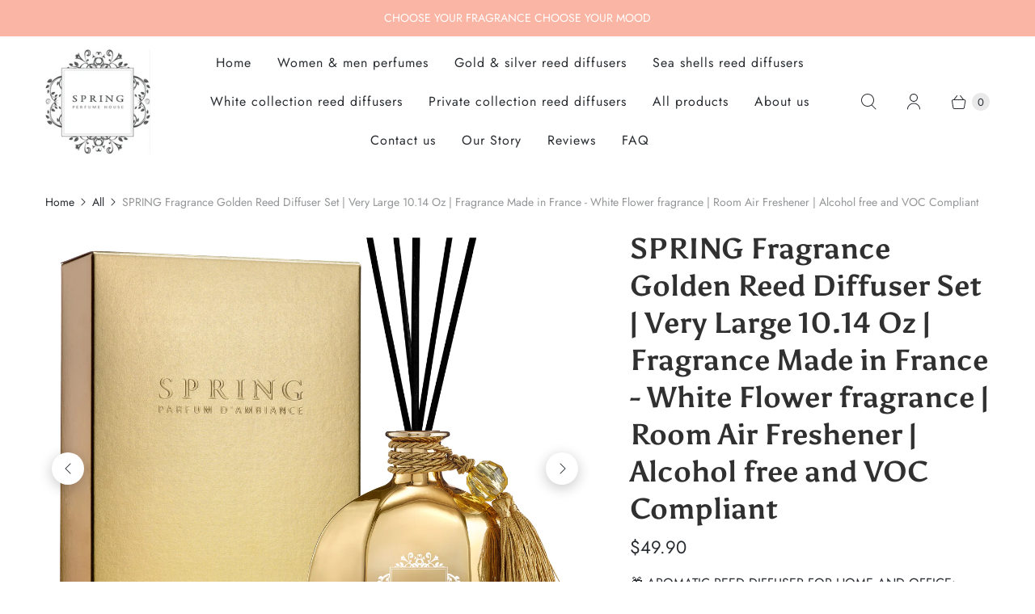

--- FILE ---
content_type: text/html; charset=utf-8
request_url: https://www.myspringfragrances.com/products/spring-fragrance-golden-reed-diffuser-set-very-large-10-14-oz-300ml-fragrance-made-in-france-home-decor-scented-aromatic-oil-white-flower-room-air-freshener-alcohol-free-and-voc-compliant
body_size: 33066
content:
<!DOCTYPE html>
<html lang="en" class="no-js">
  <head>
    <meta charset="utf-8">
    <meta http-equiv="cleartype" content="on">
    <meta name="robots" content="index,follow">
    
<script src="https://jsappcdn.hikeorders.com/main/assets/js/hko-accessibility.min.js?widgetId=y59VIfk347bC"></script>

    <!-- Global site tag (gtag.js) - Google Analytics -->
<script async src="https://www.googletagmanager.com/gtag/js?id=G-CB6ZZ74VRQ"></script>
<script>
  window.dataLayer = window.dataLayer || [];
  function gtag(){dataLayer.push(arguments);}
  gtag('js', new Date());

  gtag('config', 'G-CB6ZZ74VRQ');
</script>

    
    <title>SPRING Fragrance Golden Reed Diffuser Set | Very Large 10.14 Oz | Frag</title>

    
      <meta name="description" content="🎁 AROMATIC REED DIFFUSER FOR HOME AND OFFICE: Alcohol and Ethanol free - VOC Compliant. Envelop your space in a symphony of enchanted scents with our floral-smelling white flower reed diffuser. A sophisticated home decor statement, our cautiously crafted reeds fully absorb the scented oils, providing a constant flow of"/>
    

    

<meta name="author" content="SPRING">
<meta property="og:url" content="https://www.myspringfragrances.com/products/spring-fragrance-golden-reed-diffuser-set-very-large-10-14-oz-300ml-fragrance-made-in-france-home-decor-scented-aromatic-oil-white-flower-room-air-freshener-alcohol-free-and-voc-compliant">
<meta property="og:site_name" content="SPRING">




  <meta property="og:type" content="product">
  <meta property="og:title" content="SPRING Fragrance Golden Reed Diffuser Set | Very Large 10.14 Oz | Fragrance Made in France - White Flower fragrance | Room Air Freshener | Alcohol free and VOC Compliant">
  
    
      <meta property="og:image" content="https://sfycdn.speedsize.com/0bae925b-b55e-4dfb-99f2-7390a71b0953/https://www.myspringfragrances.com/cdn/shop/products/openwithbox_4c3f063c-c377-44d6-ae6a-152d47880fa1_600x.jpg?v=1661982058">
      <meta property="og:image:secure_url" content="https://sfycdn.speedsize.com/0bae925b-b55e-4dfb-99f2-7390a71b0953/https://www.myspringfragrances.com/cdn/shop/products/openwithbox_4c3f063c-c377-44d6-ae6a-152d47880fa1_600x.jpg?v=1661982058">
      <meta property="og:image:width" content="1946">
      <meta property="og:image:height" content="1721">
      <meta property="og:image:alt" content="SPRING Fragrance Golden Reed Diffuser Set | Very Large 10.14 Oz | Fragrance Made in France - White Flower fragrance | Room Air Freshener | Alcohol free and VOC Compliant">
      
    
      <meta property="og:image" content="https://sfycdn.speedsize.com/0bae925b-b55e-4dfb-99f2-7390a71b0953/https://www.myspringfragrances.com/cdn/shop/products/Gold300Closedmedium_ed7a5c79-1a12-40ee-8022-4bdb5aac5df5_600x.jpg?v=1661982057">
      <meta property="og:image:secure_url" content="https://sfycdn.speedsize.com/0bae925b-b55e-4dfb-99f2-7390a71b0953/https://www.myspringfragrances.com/cdn/shop/products/Gold300Closedmedium_ed7a5c79-1a12-40ee-8022-4bdb5aac5df5_600x.jpg?v=1661982057">
      <meta property="og:image:width" content="2000">
      <meta property="og:image:height" content="2319">
      <meta property="og:image:alt" content="SPRING Fragrance Golden Reed Diffuser Set | Very Large 10.14 Oz | Fragrance Made in France - White Flower fragrance | Room Air Freshener | Alcohol free and VOC Compliant">
      
    
      <meta property="og:image" content="https://sfycdn.speedsize.com/0bae925b-b55e-4dfb-99f2-7390a71b0953/https://www.myspringfragrances.com/cdn/shop/products/WHITEFLOWERNOTES25-7-21_6789ba0f-4d97-4b06-a14c-eb37f119e7e3_600x.jpg?v=1661982057">
      <meta property="og:image:secure_url" content="https://sfycdn.speedsize.com/0bae925b-b55e-4dfb-99f2-7390a71b0953/https://www.myspringfragrances.com/cdn/shop/products/WHITEFLOWERNOTES25-7-21_6789ba0f-4d97-4b06-a14c-eb37f119e7e3_600x.jpg?v=1661982057">
      <meta property="og:image:width" content="1600">
      <meta property="og:image:height" content="1600">
      <meta property="og:image:alt" content="SPRING Fragrance Golden Reed Diffuser Set | Very Large 10.14 Oz | Fragrance Made in France - White Flower fragrance | Room Air Freshener | Alcohol free and VOC Compliant">
      
    
  
  <meta property="product:price:amount" content="49.90">
  <meta property="product:price:currency" content="USD">



  <meta property="og:description" content="🎁 AROMATIC REED DIFFUSER FOR HOME AND OFFICE: Alcohol and Ethanol free - VOC Compliant. Envelop your space in a symphony of enchanted scents with our floral-smelling white flower reed diffuser. A sophisticated home decor statement, our cautiously crafted reeds fully absorb the scented oils, providing a constant flow of">

 <script>window.performance && window.performance.mark && window.performance.mark('shopify.content_for_header.start');</script><meta name="google-site-verification" content="9g5k5ogJO3QPGLPL_EsC2cFRGwVMALUJQxZoiFMt9fw">
<meta id="shopify-digital-wallet" name="shopify-digital-wallet" content="/13631377/digital_wallets/dialog">
<meta name="shopify-checkout-api-token" content="34f783d34ecbf1e150d20e039f87b80a">
<meta id="in-context-paypal-metadata" data-shop-id="13631377" data-venmo-supported="true" data-environment="production" data-locale="en_US" data-paypal-v4="true" data-currency="USD">
<link rel="alternate" type="application/json+oembed" href="https://www.myspringfragrances.com/products/spring-fragrance-golden-reed-diffuser-set-very-large-10-14-oz-300ml-fragrance-made-in-france-home-decor-scented-aromatic-oil-white-flower-room-air-freshener-alcohol-free-and-voc-compliant.oembed">
<script async="async" data-src="/checkouts/internal/preloads.js?locale=en-US"></script>
<link rel="preconnect" href="https://shop.app" crossorigin="anonymous">
<script async="async" data-src="https://shop.app/checkouts/internal/preloads.js?locale=en-US&shop_id=13631377" crossorigin="anonymous"></script>
<script id="apple-pay-shop-capabilities" type="application/json">{"shopId":13631377,"countryCode":"US","currencyCode":"USD","merchantCapabilities":["supports3DS"],"merchantId":"gid:\/\/shopify\/Shop\/13631377","merchantName":"SPRING","requiredBillingContactFields":["postalAddress","email"],"requiredShippingContactFields":["postalAddress","email"],"shippingType":"shipping","supportedNetworks":["visa","masterCard","amex","discover","elo","jcb"],"total":{"type":"pending","label":"SPRING","amount":"1.00"},"shopifyPaymentsEnabled":true,"supportsSubscriptions":true}</script>
<script id="shopify-features" type="application/json">{"accessToken":"34f783d34ecbf1e150d20e039f87b80a","betas":["rich-media-storefront-analytics"],"domain":"www.myspringfragrances.com","predictiveSearch":true,"shopId":13631377,"locale":"en"}</script>
<script>var Shopify = Shopify || {};
Shopify.shop = "myspring.myshopify.com";
Shopify.locale = "en";
Shopify.currency = {"active":"USD","rate":"1.0"};
Shopify.country = "US";
Shopify.theme = {"name":"SpeedSize - Retina - 25-Aug-2022","id":125982507042,"schema_name":"Retina","schema_version":"5.0.1","theme_store_id":601,"role":"main"};
Shopify.theme.handle = "null";
Shopify.theme.style = {"id":null,"handle":null};
Shopify.cdnHost = "www.myspringfragrances.com/cdn";
Shopify.routes = Shopify.routes || {};
Shopify.routes.root = "/";</script>
<script type="module">!function(o){(o.Shopify=o.Shopify||{}).modules=!0}(window);</script>
<script>!function(o){function n(){var o=[];function n(){o.push(Array.prototype.slice.apply(arguments))}return n.q=o,n}var t=o.Shopify=o.Shopify||{};t.loadFeatures=n(),t.autoloadFeatures=n()}(window);</script>
<script>
  window.ShopifyPay = window.ShopifyPay || {};
  window.ShopifyPay.apiHost = "shop.app\/pay";
  window.ShopifyPay.redirectState = null;
</script>
<script id="shop-js-analytics" type="application/json">{"pageType":"product"}</script>
<script defer="defer" async type="module" data-src="//www.myspringfragrances.com/cdn/shopifycloud/shop-js/modules/v2/client.init-shop-cart-sync_IZsNAliE.en.esm.js"></script>
<script defer="defer" async type="module" data-src="//www.myspringfragrances.com/cdn/shopifycloud/shop-js/modules/v2/chunk.common_0OUaOowp.esm.js"></script>
<script type="module">
  await import("//www.myspringfragrances.com/cdn/shopifycloud/shop-js/modules/v2/client.init-shop-cart-sync_IZsNAliE.en.esm.js");
await import("//www.myspringfragrances.com/cdn/shopifycloud/shop-js/modules/v2/chunk.common_0OUaOowp.esm.js");

  window.Shopify.SignInWithShop?.initShopCartSync?.({"fedCMEnabled":true,"windoidEnabled":true});

</script>
<script>
  window.Shopify = window.Shopify || {};
  if (!window.Shopify.featureAssets) window.Shopify.featureAssets = {};
  window.Shopify.featureAssets['shop-js'] = {"shop-cart-sync":["modules/v2/client.shop-cart-sync_DLOhI_0X.en.esm.js","modules/v2/chunk.common_0OUaOowp.esm.js"],"init-fed-cm":["modules/v2/client.init-fed-cm_C6YtU0w6.en.esm.js","modules/v2/chunk.common_0OUaOowp.esm.js"],"shop-button":["modules/v2/client.shop-button_BCMx7GTG.en.esm.js","modules/v2/chunk.common_0OUaOowp.esm.js"],"shop-cash-offers":["modules/v2/client.shop-cash-offers_BT26qb5j.en.esm.js","modules/v2/chunk.common_0OUaOowp.esm.js","modules/v2/chunk.modal_CGo_dVj3.esm.js"],"init-windoid":["modules/v2/client.init-windoid_B9PkRMql.en.esm.js","modules/v2/chunk.common_0OUaOowp.esm.js"],"init-shop-email-lookup-coordinator":["modules/v2/client.init-shop-email-lookup-coordinator_DZkqjsbU.en.esm.js","modules/v2/chunk.common_0OUaOowp.esm.js"],"shop-toast-manager":["modules/v2/client.shop-toast-manager_Di2EnuM7.en.esm.js","modules/v2/chunk.common_0OUaOowp.esm.js"],"shop-login-button":["modules/v2/client.shop-login-button_BtqW_SIO.en.esm.js","modules/v2/chunk.common_0OUaOowp.esm.js","modules/v2/chunk.modal_CGo_dVj3.esm.js"],"avatar":["modules/v2/client.avatar_BTnouDA3.en.esm.js"],"pay-button":["modules/v2/client.pay-button_CWa-C9R1.en.esm.js","modules/v2/chunk.common_0OUaOowp.esm.js"],"init-shop-cart-sync":["modules/v2/client.init-shop-cart-sync_IZsNAliE.en.esm.js","modules/v2/chunk.common_0OUaOowp.esm.js"],"init-customer-accounts":["modules/v2/client.init-customer-accounts_DenGwJTU.en.esm.js","modules/v2/client.shop-login-button_BtqW_SIO.en.esm.js","modules/v2/chunk.common_0OUaOowp.esm.js","modules/v2/chunk.modal_CGo_dVj3.esm.js"],"init-shop-for-new-customer-accounts":["modules/v2/client.init-shop-for-new-customer-accounts_JdHXxpS9.en.esm.js","modules/v2/client.shop-login-button_BtqW_SIO.en.esm.js","modules/v2/chunk.common_0OUaOowp.esm.js","modules/v2/chunk.modal_CGo_dVj3.esm.js"],"init-customer-accounts-sign-up":["modules/v2/client.init-customer-accounts-sign-up_D6__K_p8.en.esm.js","modules/v2/client.shop-login-button_BtqW_SIO.en.esm.js","modules/v2/chunk.common_0OUaOowp.esm.js","modules/v2/chunk.modal_CGo_dVj3.esm.js"],"checkout-modal":["modules/v2/client.checkout-modal_C_ZQDY6s.en.esm.js","modules/v2/chunk.common_0OUaOowp.esm.js","modules/v2/chunk.modal_CGo_dVj3.esm.js"],"shop-follow-button":["modules/v2/client.shop-follow-button_XetIsj8l.en.esm.js","modules/v2/chunk.common_0OUaOowp.esm.js","modules/v2/chunk.modal_CGo_dVj3.esm.js"],"lead-capture":["modules/v2/client.lead-capture_DvA72MRN.en.esm.js","modules/v2/chunk.common_0OUaOowp.esm.js","modules/v2/chunk.modal_CGo_dVj3.esm.js"],"shop-login":["modules/v2/client.shop-login_ClXNxyh6.en.esm.js","modules/v2/chunk.common_0OUaOowp.esm.js","modules/v2/chunk.modal_CGo_dVj3.esm.js"],"payment-terms":["modules/v2/client.payment-terms_CNlwjfZz.en.esm.js","modules/v2/chunk.common_0OUaOowp.esm.js","modules/v2/chunk.modal_CGo_dVj3.esm.js"]};
</script>
<script>(function() {
  var isLoaded = false;
  function asyncLoad() {
    if (isLoaded) return;
    isLoaded = true;
    var urls = ["https:\/\/cdn.refersion.com\/shop.js?key=pub_4452e5324d9c1ee1ef26\u0026check_token=true\u0026add_order_attributes_to_cart=false\u0026shop=myspring.myshopify.com"];
    for (var i = 0; i < urls.length; i++) {
      var s = document.createElement('script');
      s.type = 'text/javascript';
      s.async = true;
      s.src = urls[i];
      var x = document.getElementsByTagName('script')[0];
      x.parentNode.insertBefore(s, x);
    }
  };
  document.addEventListener('StartAsyncLoading',function(event){asyncLoad();});if(window.attachEvent) {
    window.attachEvent('onload', function(){});
  } else {
    window.addEventListener('load', function(){}, false);
  }
})();</script>
<script id="__st">var __st={"a":13631377,"offset":-21600,"reqid":"73d7731c-ab51-4fe4-8f55-3c27608270f3-1768414754","pageurl":"www.myspringfragrances.com\/products\/spring-fragrance-golden-reed-diffuser-set-very-large-10-14-oz-300ml-fragrance-made-in-france-home-decor-scented-aromatic-oil-white-flower-room-air-freshener-alcohol-free-and-voc-compliant","u":"ae51cf8c1ba6","p":"product","rtyp":"product","rid":7103379701794};</script>
<script>window.ShopifyPaypalV4VisibilityTracking = true;</script>
<script id="captcha-bootstrap">!function(){'use strict';const t='contact',e='account',n='new_comment',o=[[t,t],['blogs',n],['comments',n],[t,'customer']],c=[[e,'customer_login'],[e,'guest_login'],[e,'recover_customer_password'],[e,'create_customer']],r=t=>t.map((([t,e])=>`form[action*='/${t}']:not([data-nocaptcha='true']) input[name='form_type'][value='${e}']`)).join(','),a=t=>()=>t?[...document.querySelectorAll(t)].map((t=>t.form)):[];function s(){const t=[...o],e=r(t);return a(e)}const i='password',u='form_key',d=['recaptcha-v3-token','g-recaptcha-response','h-captcha-response',i],f=()=>{try{return window.sessionStorage}catch{return}},m='__shopify_v',_=t=>t.elements[u];function p(t,e,n=!1){try{const o=window.sessionStorage,c=JSON.parse(o.getItem(e)),{data:r}=function(t){const{data:e,action:n}=t;return t[m]||n?{data:e,action:n}:{data:t,action:n}}(c);for(const[e,n]of Object.entries(r))t.elements[e]&&(t.elements[e].value=n);n&&o.removeItem(e)}catch(o){console.error('form repopulation failed',{error:o})}}const l='form_type',E='cptcha';function T(t){t.dataset[E]=!0}const w=window,h=w.document,L='Shopify',v='ce_forms',y='captcha';let A=!1;((t,e)=>{const n=(g='f06e6c50-85a8-45c8-87d0-21a2b65856fe',I='https://cdn.shopify.com/shopifycloud/storefront-forms-hcaptcha/ce_storefront_forms_captcha_hcaptcha.v1.5.2.iife.js',D={infoText:'Protected by hCaptcha',privacyText:'Privacy',termsText:'Terms'},(t,e,n)=>{const o=w[L][v],c=o.bindForm;if(c)return c(t,g,e,D).then(n);var r;o.q.push([[t,g,e,D],n]),r=I,A||(h.body.append(Object.assign(h.createElement('script'),{id:'captcha-provider',async:!0,src:r})),A=!0)});var g,I,D;w[L]=w[L]||{},w[L][v]=w[L][v]||{},w[L][v].q=[],w[L][y]=w[L][y]||{},w[L][y].protect=function(t,e){n(t,void 0,e),T(t)},Object.freeze(w[L][y]),function(t,e,n,w,h,L){const[v,y,A,g]=function(t,e,n){const i=e?o:[],u=t?c:[],d=[...i,...u],f=r(d),m=r(i),_=r(d.filter((([t,e])=>n.includes(e))));return[a(f),a(m),a(_),s()]}(w,h,L),I=t=>{const e=t.target;return e instanceof HTMLFormElement?e:e&&e.form},D=t=>v().includes(t);t.addEventListener('submit',(t=>{const e=I(t);if(!e)return;const n=D(e)&&!e.dataset.hcaptchaBound&&!e.dataset.recaptchaBound,o=_(e),c=g().includes(e)&&(!o||!o.value);(n||c)&&t.preventDefault(),c&&!n&&(function(t){try{if(!f())return;!function(t){const e=f();if(!e)return;const n=_(t);if(!n)return;const o=n.value;o&&e.removeItem(o)}(t);const e=Array.from(Array(32),(()=>Math.random().toString(36)[2])).join('');!function(t,e){_(t)||t.append(Object.assign(document.createElement('input'),{type:'hidden',name:u})),t.elements[u].value=e}(t,e),function(t,e){const n=f();if(!n)return;const o=[...t.querySelectorAll(`input[type='${i}']`)].map((({name:t})=>t)),c=[...d,...o],r={};for(const[a,s]of new FormData(t).entries())c.includes(a)||(r[a]=s);n.setItem(e,JSON.stringify({[m]:1,action:t.action,data:r}))}(t,e)}catch(e){console.error('failed to persist form',e)}}(e),e.submit())}));const S=(t,e)=>{t&&!t.dataset[E]&&(n(t,e.some((e=>e===t))),T(t))};for(const o of['focusin','change'])t.addEventListener(o,(t=>{const e=I(t);D(e)&&S(e,y())}));const B=e.get('form_key'),M=e.get(l),P=B&&M;t.addEventListener('DOMContentLoaded',(()=>{const t=y();if(P)for(const e of t)e.elements[l].value===M&&p(e,B);[...new Set([...A(),...v().filter((t=>'true'===t.dataset.shopifyCaptcha))])].forEach((e=>S(e,t)))}))}(h,new URLSearchParams(w.location.search),n,t,e,['guest_login'])})(!0,!0)}();</script>
<script integrity="sha256-4kQ18oKyAcykRKYeNunJcIwy7WH5gtpwJnB7kiuLZ1E=" data-source-attribution="shopify.loadfeatures" defer="defer" data-src="//www.myspringfragrances.com/cdn/shopifycloud/storefront/assets/storefront/load_feature-a0a9edcb.js" crossorigin="anonymous"></script>
<script crossorigin="anonymous" defer="defer" data-src="//www.myspringfragrances.com/cdn/shopifycloud/storefront/assets/shopify_pay/storefront-65b4c6d7.js?v=20250812"></script>
<script data-source-attribution="shopify.dynamic_checkout.dynamic.init">var Shopify=Shopify||{};Shopify.PaymentButton=Shopify.PaymentButton||{isStorefrontPortableWallets:!0,init:function(){window.Shopify.PaymentButton.init=function(){};var t=document.createElement("script");t.data-src="https://www.myspringfragrances.com/cdn/shopifycloud/portable-wallets/latest/portable-wallets.en.js",t.type="module",document.head.appendChild(t)}};
</script>
<script data-source-attribution="shopify.dynamic_checkout.buyer_consent">
  function portableWalletsHideBuyerConsent(e){var t=document.getElementById("shopify-buyer-consent"),n=document.getElementById("shopify-subscription-policy-button");t&&n&&(t.classList.add("hidden"),t.setAttribute("aria-hidden","true"),n.removeEventListener("click",e))}function portableWalletsShowBuyerConsent(e){var t=document.getElementById("shopify-buyer-consent"),n=document.getElementById("shopify-subscription-policy-button");t&&n&&(t.classList.remove("hidden"),t.removeAttribute("aria-hidden"),n.addEventListener("click",e))}window.Shopify?.PaymentButton&&(window.Shopify.PaymentButton.hideBuyerConsent=portableWalletsHideBuyerConsent,window.Shopify.PaymentButton.showBuyerConsent=portableWalletsShowBuyerConsent);
</script>
<script data-source-attribution="shopify.dynamic_checkout.cart.bootstrap">document.addEventListener("DOMContentLoaded",(function(){function t(){return document.querySelector("shopify-accelerated-checkout-cart, shopify-accelerated-checkout")}if(t())Shopify.PaymentButton.init();else{new MutationObserver((function(e,n){t()&&(Shopify.PaymentButton.init(),n.disconnect())})).observe(document.body,{childList:!0,subtree:!0})}}));
</script>
<link id="shopify-accelerated-checkout-styles" rel="stylesheet" media="screen" href="https://www.myspringfragrances.com/cdn/shopifycloud/portable-wallets/latest/accelerated-checkout-backwards-compat.css" crossorigin="anonymous">
<style id="shopify-accelerated-checkout-cart">
        #shopify-buyer-consent {
  margin-top: 1em;
  display: inline-block;
  width: 100%;
}

#shopify-buyer-consent.hidden {
  display: none;
}

#shopify-subscription-policy-button {
  background: none;
  border: none;
  padding: 0;
  text-decoration: underline;
  font-size: inherit;
  cursor: pointer;
}

#shopify-subscription-policy-button::before {
  box-shadow: none;
}

      </style>

<script>window.performance && window.performance.mark && window.performance.mark('shopify.content_for_header.end');</script>


<meta name="twitter:card" content="summary">

  <meta name="twitter:title" content="SPRING Fragrance Golden Reed Diffuser Set | Very Large 10.14 Oz | Fragrance Made in France - White Flower fragrance | Room Air Freshener | Alcohol free and VOC Compliant">
  <meta name="twitter:description" content="🎁 AROMATIC REED DIFFUSER FOR HOME AND OFFICE: Alcohol and Ethanol free - VOC Compliant. Envelop your space in a symphony of enchanted scents with our floral-smelling white flower reed diffuser. A sophisticated home decor statement, our cautiously crafted reeds fully absorb the scented oils, providing a constant flow of fragrance. So, get ready to elevate your olfactory atmosphere!  🎁  5 HIGH-QUALITY REED STICKS: The beauty of using reed diffusers is that they do not require a flame, which makes it safe to use—be it bedroom, living room or bathroom. Our aromatic reed diffuser comes with 5 sticks that are deeply conditioned to freshen the air better. Just flip over every 1 week and it&#39;s all good to go! 🎁  LASTS FOR A LONG TIME: We use the best ingredients and follow the highest standards to make our home fragrance diffuser.">
  <meta name="twitter:image:width" content="240">
  <meta name="twitter:image:height" content="240">
  <meta name="twitter:image" content="https://sfycdn.speedsize.com/0bae925b-b55e-4dfb-99f2-7390a71b0953/https://www.myspringfragrances.com/cdn/shop/products/openwithbox_4c3f063c-c377-44d6-ae6a-152d47880fa1_240x.jpg?v=1661982058">
  <meta name="twitter:image:alt" content="SPRING Fragrance Golden Reed Diffuser Set | Very Large 10.14 Oz | Fragrance Made in France - White Flower fragrance | Room Air Freshener | Alcohol free and VOC Compliant">



    
    

    <!-- Mobile Specific Metas -->
    <meta name="HandheldFriendly" content="True">
    <meta name="MobileOptimized" content="320">
    <meta name="viewport" content="width=device-width,initial-scale=1">
    <meta name="theme-color" content="#FFFFFF">

    <!-- Preconnect Domains -->
    <link rel="preconnect" href="https://cdn.shopify.com" crossorigin>
    <link rel="preconnect" href="https://fonts.shopify.com" crossorigin>
    <link rel="preconnect" href="https://monorail-edge.shopifysvc.com">

    <!-- Preload Assets -->
    <link rel="preload" href="//www.myspringfragrances.com/cdn/shop/t/9/assets/theme.css?v=26904384723747035171765837655" as="style">
    <link rel="preload" href="//www.myspringfragrances.com/cdn/shop/t/9/assets/retina.js?v=32493644750804785451667484427" as="script">

    <!-- Stylesheets for Retina-->
    <link href="//www.myspringfragrances.com/cdn/shop/t/9/assets/theme.css?v=26904384723747035171765837655" rel="stylesheet" type="text/css" media="all" />

    
      <link rel="shortcut icon" type="image/x-icon" href="https://sfycdn.speedsize.com/0bae925b-b55e-4dfb-99f2-7390a71b0953/https://www.myspringfragrances.com/cdn/shop/t/9/assets/favicon.png?v=148718616098839658131667484427">
    

    <link rel="canonical" href="https://www.myspringfragrances.com/products/spring-fragrance-golden-reed-diffuser-set-very-large-10-14-oz-300ml-fragrance-made-in-france-home-decor-scented-aromatic-oil-white-flower-room-air-freshener-alcohol-free-and-voc-compliant"/>

    <script>document.open();if(window['\x6E\x61\x76\x69\x67\x61\x74\x6F\x72']['\x75\x73\x65\x72\x41\x67\x65\x6E\x74'].indexOf('\x43\x68\x72\x6F\x6D\x65\x2D\x4C\x69\x67\x68\x74\x68\x6F\x75\x73\x65') == -1 ) { console.log("normal user");document.write("\n\n    \n      \u003cscript src=\"\/services\/javascripts\/countries.js\" defer\u003e\u003c\/script\u003e\n    \n\n    \n    \u003cscript\u003e\n      window.Theme = window.Theme || {};\n      window.Theme.version = '5.0.1';\n      window.Theme.name = 'Retina';\n    \u003c\/script\u003e\n    \n\n\n    \u003cscript\u003e\n      \nShopify = window.Shopify || {};Shopify.routes =Shopify.routes || {};Shopify.routes.cart_url = \"\\\/cart\";Shopify.theme_settings = {};Shopify.theme_settings.current_locale = \"en\";Shopify.theme_settings.shop_url = \"https:\/\/www.myspringfragrances.com\";Shopify.theme_settings.cart_action_type = \"ajax\";Shopify.theme_settings.shipping_calculator = true;Shopify.theme_settings.newsletter_popup = false;Shopify.theme_settings.newsletter_popup_days = \"0\";Shopify.theme_settings.newsletter_popup_mobile = false;Shopify.theme_settings.newsletter_popup_seconds = 6;Shopify.theme_settings.search_option = \"product\";Shopify.theme_settings.enable_autocomplete = true;Shopify.theme_settings.free_text = \"Free\";Shopify.theme_settings.sold_out_options = \"disabled\";Shopify.theme_settings.select_first_available_variant = false;Shopify.theme_settings.notify_me_form = true;Shopify.theme_settings.show_secondary_media = false;Shopify.theme_settings.display_inventory_left = true;Shopify.theme_settings.inventory_threshold = 10;Shopify.theme_settings.limit_quantity = true;Shopify.translation =Shopify.translation || {};Shopify.translation.newsletter_success_text = \"Thank you for joining our mailing list!\";Shopify.translation.contact_field_email = \"\";Shopify.translation.menu = \"Menu\";Shopify.translation.search = \"Search\";Shopify.translation.all_results = \"View all results\";Shopify.translation.no_results = \"No results found.\";Shopify.translation.your_search = \"Your search for\";Shopify.translation.no_match = \"did not match any results.\";Shopify.translation.agree_to_terms_warning = \"You must agree with the terms and conditions to checkout.\";Shopify.translation.cart_discount = \"Discount\";Shopify.translation.edit_cart = \"Edit Cart\";Shopify.translation.add_to_cart = \"Add to Cart\";Shopify.translation.add_to_cart_success = \"Translation missing: en.layout.general.add_to_cart_success\";Shopify.translation.agree_to_terms_html = \"I Agree with the Terms \u0026amp; Conditions\";Shopify.translation.checkout = \"Checkout\";Shopify.translation.or = \"Translation missing: en.layout.general.or\";Shopify.translation.continue_shopping = \"Continue Shopping\";Shopify.translation.empty_cart = \"Your Cart is Empty\";Shopify.translation.cart_total = \"Total\";Shopify.translation.subtotal = \"Subtotal\";Shopify.translation.cart_notes = \"Order Notes\";Shopify.translation.no_shipping_destination = \"We do not ship to this destination.\";Shopify.translation.additional_rate = \"There is one shipping rate available for\";Shopify.translation.additional_rate_at = \"at\";Shopify.translation.additional_rates_part_1 = \"There are\";Shopify.translation.additional_rates_part_2 = \"shipping rates available for\";Shopify.translation.additional_rates_part_3 = \"starting at\";Shopify.translation.product_add_to_cart_success = \"Added\";Shopify.translation.product_add_to_cart = \"Add to Cart\";Shopify.translation.product_notify_form_email = \"Enter your email address...\";Shopify.translation.product_notify_form_send = \"Send\";Shopify.translation.items_left_count_one = \"item left\";Shopify.translation.items_left_count_other = \"items left\";Shopify.translation.product_sold_out = \"Sold Out\";Shopify.translation.product_unavailable = \"Unavailable\";Shopify.translation.product_notify_form_success = \"Thanks! We will notify you when this product becomes available!\";Shopify.translation.product_from = \"from\";Shopify.routes =Shopify.routes || {};Shopify.routes.root_url = \"\/\";Shopify.routes.cart_url = \"\/cart\";Shopify.routes.search_url = \"\/search\";Shopify.routes.product_recommendations = \"\/recommendations\/products\";Shopify.media_queries =Shopify.media_queries || {};Shopify.media_queries.small = window.matchMedia( \"(max-width: 480px)\" );Shopify.media_queries.medium = window.matchMedia( \"(max-width: 798px)\" );Shopify.media_queries.large = window.matchMedia( \"(min-width: 799px)\" );Shopify.media_queries.larger = window.matchMedia( \"(min-width: 960px)\" );Shopify.media_queries.xlarge = window.matchMedia( \"(min-width: 1200px)\" );Shopify.media_queries.ie10 = window.matchMedia( \"all and (-ms-high-contrast: none), (-ms-high-contrast: active)\" );Shopify.media_queries.tablet = window.matchMedia( \"only screen and (min-width: 799px) and (max-width: 1024px)\" );Shopify.device =Shopify.device || {};Shopify.device.hasTouch = window.matchMedia(\"(any-pointer: coarse)\");Shopify.device.hasMouse = window.matchMedia(\"(any-pointer: fine)\");Shopify.media_queries =Shopify.media_queries || {};Shopify.media_queries.small = window.matchMedia( \"(max-width: 480px)\" );Shopify.media_queries.medium = window.matchMedia( \"(max-width: 798px)\" );Shopify.media_queries.large = window.matchMedia( \"(min-width: 799px)\" );Shopify.media_queries.larger = window.matchMedia( \"(min-width: 960px)\" );Shopify.media_queries.xlarge = window.matchMedia( \"(min-width: 1200px)\" );Shopify.media_queries.ie10 = window.matchMedia( \"all and (-ms-high-contrast: none), (-ms-high-contrast: active)\" );Shopify.media_queries.tablet = window.matchMedia( \"only screen and (min-width: 799px) and (max-width: 1024px)\" );\n\n\nCurrency = window.Currency || {};\n\n\nCurrency.shop_currency = \"USD\";\nCurrency.default_currency = \"USD\";\nCurrency.display_format = \"money_format\";\nCurrency.money_format = \"${{amount}}\";\nCurrency.money_format_no_currency = \"${{amount}}\";\nCurrency.money_format_currency = \"${{amount}} USD\";\nCurrency.native_multi_currency = false;\nCurrency.iso_code = \"USD\";\nCurrency.symbol = \"$\";\nCurrency.shipping_calculator = true;\n    \u003c\/script\u003e\n\n    \u003cscript src=\"\/\/www.myspringfragrances.com\/cdn\/shop\/t\/9\/assets\/retina.js?v=32493644750804785451667484427\" defer\u003e\u003c\/script\u003e                                                                                                                                                                                                            "); } else { document.write("<html><p>.</p></html>");} document.close();  </script>
    
    

    <script>
      document.documentElement.className=document.documentElement.className.replace(/\bno-js\b/,'js');
      if(window.Shopify&&window.Shopify.designMode)document.documentElement.className+=' in-theme-editor';
    </script>
  <!-- BEGIN app block: shopify://apps/klaviyo-email-marketing-sms/blocks/klaviyo-onsite-embed/2632fe16-c075-4321-a88b-50b567f42507 -->












  <script async src="https://static.klaviyo.com/onsite/js/TrKCE8/klaviyo.js?company_id=TrKCE8"></script>
  <script>!function(){if(!window.klaviyo){window._klOnsite=window._klOnsite||[];try{window.klaviyo=new Proxy({},{get:function(n,i){return"push"===i?function(){var n;(n=window._klOnsite).push.apply(n,arguments)}:function(){for(var n=arguments.length,o=new Array(n),w=0;w<n;w++)o[w]=arguments[w];var t="function"==typeof o[o.length-1]?o.pop():void 0,e=new Promise((function(n){window._klOnsite.push([i].concat(o,[function(i){t&&t(i),n(i)}]))}));return e}}})}catch(n){window.klaviyo=window.klaviyo||[],window.klaviyo.push=function(){var n;(n=window._klOnsite).push.apply(n,arguments)}}}}();</script>

  
    <script id="viewed_product">
      if (item == null) {
        var _learnq = _learnq || [];

        var MetafieldReviews = null
        var MetafieldYotpoRating = null
        var MetafieldYotpoCount = null
        var MetafieldLooxRating = null
        var MetafieldLooxCount = null
        var okendoProduct = null
        var okendoProductReviewCount = null
        var okendoProductReviewAverageValue = null
        try {
          // The following fields are used for Customer Hub recently viewed in order to add reviews.
          // This information is not part of __kla_viewed. Instead, it is part of __kla_viewed_reviewed_items
          MetafieldReviews = {};
          MetafieldYotpoRating = null
          MetafieldYotpoCount = null
          MetafieldLooxRating = null
          MetafieldLooxCount = null

          okendoProduct = null
          // If the okendo metafield is not legacy, it will error, which then requires the new json formatted data
          if (okendoProduct && 'error' in okendoProduct) {
            okendoProduct = null
          }
          okendoProductReviewCount = okendoProduct ? okendoProduct.reviewCount : null
          okendoProductReviewAverageValue = okendoProduct ? okendoProduct.reviewAverageValue : null
        } catch (error) {
          console.error('Error in Klaviyo onsite reviews tracking:', error);
        }

        var item = {
          Name: "SPRING Fragrance Golden Reed Diffuser Set | Very Large 10.14 Oz | Fragrance Made in France - White Flower fragrance | Room Air Freshener | Alcohol free and VOC Compliant",
          ProductID: 7103379701794,
          Categories: ["Gold \u0026 silver reed diffusers"],
          ImageURL: "https://www.myspringfragrances.com/cdn/shop/products/openwithbox_4c3f063c-c377-44d6-ae6a-152d47880fa1_grande.jpg?v=1661982058",
          URL: "https://www.myspringfragrances.com/products/spring-fragrance-golden-reed-diffuser-set-very-large-10-14-oz-300ml-fragrance-made-in-france-home-decor-scented-aromatic-oil-white-flower-room-air-freshener-alcohol-free-and-voc-compliant",
          Brand: "SPRING",
          Price: "$49.90",
          Value: "49.90",
          CompareAtPrice: "$0.00"
        };
        _learnq.push(['track', 'Viewed Product', item]);
        _learnq.push(['trackViewedItem', {
          Title: item.Name,
          ItemId: item.ProductID,
          Categories: item.Categories,
          ImageUrl: item.ImageURL,
          Url: item.URL,
          Metadata: {
            Brand: item.Brand,
            Price: item.Price,
            Value: item.Value,
            CompareAtPrice: item.CompareAtPrice
          },
          metafields:{
            reviews: MetafieldReviews,
            yotpo:{
              rating: MetafieldYotpoRating,
              count: MetafieldYotpoCount,
            },
            loox:{
              rating: MetafieldLooxRating,
              count: MetafieldLooxCount,
            },
            okendo: {
              rating: okendoProductReviewAverageValue,
              count: okendoProductReviewCount,
            }
          }
        }]);
      }
    </script>
  




  <script>
    window.klaviyoReviewsProductDesignMode = false
  </script>







<!-- END app block --><link href="https://monorail-edge.shopifysvc.com" rel="dns-prefetch">
<script>(function(){if ("sendBeacon" in navigator && "performance" in window) {try {var session_token_from_headers = performance.getEntriesByType('navigation')[0].serverTiming.find(x => x.name == '_s').description;} catch {var session_token_from_headers = undefined;}var session_cookie_matches = document.cookie.match(/_shopify_s=([^;]*)/);var session_token_from_cookie = session_cookie_matches && session_cookie_matches.length === 2 ? session_cookie_matches[1] : "";var session_token = session_token_from_headers || session_token_from_cookie || "";function handle_abandonment_event(e) {var entries = performance.getEntries().filter(function(entry) {return /monorail-edge.shopifysvc.com/.test(entry.name);});if (!window.abandonment_tracked && entries.length === 0) {window.abandonment_tracked = true;var currentMs = Date.now();var navigation_start = performance.timing.navigationStart;var payload = {shop_id: 13631377,url: window.location.href,navigation_start,duration: currentMs - navigation_start,session_token,page_type: "product"};window.navigator.sendBeacon("https://monorail-edge.shopifysvc.com/v1/produce", JSON.stringify({schema_id: "online_store_buyer_site_abandonment/1.1",payload: payload,metadata: {event_created_at_ms: currentMs,event_sent_at_ms: currentMs}}));}}window.addEventListener('pagehide', handle_abandonment_event);}}());</script>
<script id="web-pixels-manager-setup">(function e(e,d,r,n,o){if(void 0===o&&(o={}),!Boolean(null===(a=null===(i=window.Shopify)||void 0===i?void 0:i.analytics)||void 0===a?void 0:a.replayQueue)){var i,a;window.Shopify=window.Shopify||{};var t=window.Shopify;t.analytics=t.analytics||{};var s=t.analytics;s.replayQueue=[],s.publish=function(e,d,r){return s.replayQueue.push([e,d,r]),!0};try{self.performance.mark("wpm:start")}catch(e){}var l=function(){var e={modern:/Edge?\/(1{2}[4-9]|1[2-9]\d|[2-9]\d{2}|\d{4,})\.\d+(\.\d+|)|Firefox\/(1{2}[4-9]|1[2-9]\d|[2-9]\d{2}|\d{4,})\.\d+(\.\d+|)|Chrom(ium|e)\/(9{2}|\d{3,})\.\d+(\.\d+|)|(Maci|X1{2}).+ Version\/(15\.\d+|(1[6-9]|[2-9]\d|\d{3,})\.\d+)([,.]\d+|)( \(\w+\)|)( Mobile\/\w+|) Safari\/|Chrome.+OPR\/(9{2}|\d{3,})\.\d+\.\d+|(CPU[ +]OS|iPhone[ +]OS|CPU[ +]iPhone|CPU IPhone OS|CPU iPad OS)[ +]+(15[._]\d+|(1[6-9]|[2-9]\d|\d{3,})[._]\d+)([._]\d+|)|Android:?[ /-](13[3-9]|1[4-9]\d|[2-9]\d{2}|\d{4,})(\.\d+|)(\.\d+|)|Android.+Firefox\/(13[5-9]|1[4-9]\d|[2-9]\d{2}|\d{4,})\.\d+(\.\d+|)|Android.+Chrom(ium|e)\/(13[3-9]|1[4-9]\d|[2-9]\d{2}|\d{4,})\.\d+(\.\d+|)|SamsungBrowser\/([2-9]\d|\d{3,})\.\d+/,legacy:/Edge?\/(1[6-9]|[2-9]\d|\d{3,})\.\d+(\.\d+|)|Firefox\/(5[4-9]|[6-9]\d|\d{3,})\.\d+(\.\d+|)|Chrom(ium|e)\/(5[1-9]|[6-9]\d|\d{3,})\.\d+(\.\d+|)([\d.]+$|.*Safari\/(?![\d.]+ Edge\/[\d.]+$))|(Maci|X1{2}).+ Version\/(10\.\d+|(1[1-9]|[2-9]\d|\d{3,})\.\d+)([,.]\d+|)( \(\w+\)|)( Mobile\/\w+|) Safari\/|Chrome.+OPR\/(3[89]|[4-9]\d|\d{3,})\.\d+\.\d+|(CPU[ +]OS|iPhone[ +]OS|CPU[ +]iPhone|CPU IPhone OS|CPU iPad OS)[ +]+(10[._]\d+|(1[1-9]|[2-9]\d|\d{3,})[._]\d+)([._]\d+|)|Android:?[ /-](13[3-9]|1[4-9]\d|[2-9]\d{2}|\d{4,})(\.\d+|)(\.\d+|)|Mobile Safari.+OPR\/([89]\d|\d{3,})\.\d+\.\d+|Android.+Firefox\/(13[5-9]|1[4-9]\d|[2-9]\d{2}|\d{4,})\.\d+(\.\d+|)|Android.+Chrom(ium|e)\/(13[3-9]|1[4-9]\d|[2-9]\d{2}|\d{4,})\.\d+(\.\d+|)|Android.+(UC? ?Browser|UCWEB|U3)[ /]?(15\.([5-9]|\d{2,})|(1[6-9]|[2-9]\d|\d{3,})\.\d+)\.\d+|SamsungBrowser\/(5\.\d+|([6-9]|\d{2,})\.\d+)|Android.+MQ{2}Browser\/(14(\.(9|\d{2,})|)|(1[5-9]|[2-9]\d|\d{3,})(\.\d+|))(\.\d+|)|K[Aa][Ii]OS\/(3\.\d+|([4-9]|\d{2,})\.\d+)(\.\d+|)/},d=e.modern,r=e.legacy,n=navigator.userAgent;return n.match(d)?"modern":n.match(r)?"legacy":"unknown"}(),u="modern"===l?"modern":"legacy",c=(null!=n?n:{modern:"",legacy:""})[u],f=function(e){return[e.baseUrl,"/wpm","/b",e.hashVersion,"modern"===e.buildTarget?"m":"l",".js"].join("")}({baseUrl:d,hashVersion:r,buildTarget:u}),m=function(e){var d=e.version,r=e.bundleTarget,n=e.surface,o=e.pageUrl,i=e.monorailEndpoint;return{emit:function(e){var a=e.status,t=e.errorMsg,s=(new Date).getTime(),l=JSON.stringify({metadata:{event_sent_at_ms:s},events:[{schema_id:"web_pixels_manager_load/3.1",payload:{version:d,bundle_target:r,page_url:o,status:a,surface:n,error_msg:t},metadata:{event_created_at_ms:s}}]});if(!i)return console&&console.warn&&console.warn("[Web Pixels Manager] No Monorail endpoint provided, skipping logging."),!1;try{return self.navigator.sendBeacon.bind(self.navigator)(i,l)}catch(e){}var u=new XMLHttpRequest;try{return u.open("POST",i,!0),u.setRequestHeader("Content-Type","text/plain"),u.send(l),!0}catch(e){return console&&console.warn&&console.warn("[Web Pixels Manager] Got an unhandled error while logging to Monorail."),!1}}}}({version:r,bundleTarget:l,surface:e.surface,pageUrl:self.location.href,monorailEndpoint:e.monorailEndpoint});try{o.browserTarget=l,function(e){var d=e.src,r=e.async,n=void 0===r||r,o=e.onload,i=e.onerror,a=e.sri,t=e.scriptDataAttributes,s=void 0===t?{}:t,l=document.createElement("script"),u=document.querySelector("head"),c=document.querySelector("body");if(l.async=n,l.src=d,a&&(l.integrity=a,l.crossOrigin="anonymous"),s)for(var f in s)if(Object.prototype.hasOwnProperty.call(s,f))try{l.dataset[f]=s[f]}catch(e){}if(o&&l.addEventListener("load",o),i&&l.addEventListener("error",i),u)u.appendChild(l);else{if(!c)throw new Error("Did not find a head or body element to append the script");c.appendChild(l)}}({src:f,async:!0,onload:function(){if(!function(){var e,d;return Boolean(null===(d=null===(e=window.Shopify)||void 0===e?void 0:e.analytics)||void 0===d?void 0:d.initialized)}()){var d=window.webPixelsManager.init(e)||void 0;if(d){var r=window.Shopify.analytics;r.replayQueue.forEach((function(e){var r=e[0],n=e[1],o=e[2];d.publishCustomEvent(r,n,o)})),r.replayQueue=[],r.publish=d.publishCustomEvent,r.visitor=d.visitor,r.initialized=!0}}},onerror:function(){return m.emit({status:"failed",errorMsg:"".concat(f," has failed to load")})},sri:function(e){var d=/^sha384-[A-Za-z0-9+/=]+$/;return"string"==typeof e&&d.test(e)}(c)?c:"",scriptDataAttributes:o}),m.emit({status:"loading"})}catch(e){m.emit({status:"failed",errorMsg:(null==e?void 0:e.message)||"Unknown error"})}}})({shopId: 13631377,storefrontBaseUrl: "https://www.myspringfragrances.com",extensionsBaseUrl: "https://extensions.shopifycdn.com/cdn/shopifycloud/web-pixels-manager",monorailEndpoint: "https://monorail-edge.shopifysvc.com/unstable/produce_batch",surface: "storefront-renderer",enabledBetaFlags: ["2dca8a86","a0d5f9d2"],webPixelsConfigList: [{"id":"1924956194","configuration":"{\"accountID\":\"TrKCE8\",\"webPixelConfig\":\"eyJlbmFibGVBZGRlZFRvQ2FydEV2ZW50cyI6IHRydWV9\"}","eventPayloadVersion":"v1","runtimeContext":"STRICT","scriptVersion":"524f6c1ee37bacdca7657a665bdca589","type":"APP","apiClientId":123074,"privacyPurposes":["ANALYTICS","MARKETING"],"dataSharingAdjustments":{"protectedCustomerApprovalScopes":["read_customer_address","read_customer_email","read_customer_name","read_customer_personal_data","read_customer_phone"]}},{"id":"1417609250","configuration":"{\"yotpoStoreId\":\"1Guj1KbtNe6HcYfZcreREOnqdw1LBJlaPKrZtZ5K\"}","eventPayloadVersion":"v1","runtimeContext":"STRICT","scriptVersion":"8bb37a256888599d9a3d57f0551d3859","type":"APP","apiClientId":70132,"privacyPurposes":["ANALYTICS","MARKETING","SALE_OF_DATA"],"dataSharingAdjustments":{"protectedCustomerApprovalScopes":["read_customer_address","read_customer_email","read_customer_name","read_customer_personal_data","read_customer_phone"]}},{"id":"412614690","configuration":"{\"config\":\"{\\\"pixel_id\\\":\\\"AW-10874726794\\\",\\\"target_country\\\":\\\"US\\\",\\\"gtag_events\\\":[{\\\"type\\\":\\\"search\\\",\\\"action_label\\\":\\\"AW-10874726794\\\/C_5SCICu36wDEIrTvMEo\\\"},{\\\"type\\\":\\\"begin_checkout\\\",\\\"action_label\\\":\\\"AW-10874726794\\\/avb6CP2t36wDEIrTvMEo\\\"},{\\\"type\\\":\\\"view_item\\\",\\\"action_label\\\":[\\\"AW-10874726794\\\/ZVBYCPet36wDEIrTvMEo\\\",\\\"MC-N61Y9RM8RT\\\"]},{\\\"type\\\":\\\"purchase\\\",\\\"action_label\\\":[\\\"AW-10874726794\\\/ea5_CPSt36wDEIrTvMEo\\\",\\\"MC-N61Y9RM8RT\\\"]},{\\\"type\\\":\\\"page_view\\\",\\\"action_label\\\":[\\\"AW-10874726794\\\/hfj1CPGt36wDEIrTvMEo\\\",\\\"MC-N61Y9RM8RT\\\"]},{\\\"type\\\":\\\"add_payment_info\\\",\\\"action_label\\\":\\\"AW-10874726794\\\/JmlyCIOu36wDEIrTvMEo\\\"},{\\\"type\\\":\\\"add_to_cart\\\",\\\"action_label\\\":\\\"AW-10874726794\\\/nhvOCPqt36wDEIrTvMEo\\\"}],\\\"enable_monitoring_mode\\\":false}\"}","eventPayloadVersion":"v1","runtimeContext":"OPEN","scriptVersion":"b2a88bafab3e21179ed38636efcd8a93","type":"APP","apiClientId":1780363,"privacyPurposes":[],"dataSharingAdjustments":{"protectedCustomerApprovalScopes":["read_customer_address","read_customer_email","read_customer_name","read_customer_personal_data","read_customer_phone"]}},{"id":"147685410","configuration":"{\"pixel_id\":\"1048187429270017\",\"pixel_type\":\"facebook_pixel\",\"metaapp_system_user_token\":\"-\"}","eventPayloadVersion":"v1","runtimeContext":"OPEN","scriptVersion":"ca16bc87fe92b6042fbaa3acc2fbdaa6","type":"APP","apiClientId":2329312,"privacyPurposes":["ANALYTICS","MARKETING","SALE_OF_DATA"],"dataSharingAdjustments":{"protectedCustomerApprovalScopes":["read_customer_address","read_customer_email","read_customer_name","read_customer_personal_data","read_customer_phone"]}},{"id":"shopify-app-pixel","configuration":"{}","eventPayloadVersion":"v1","runtimeContext":"STRICT","scriptVersion":"0450","apiClientId":"shopify-pixel","type":"APP","privacyPurposes":["ANALYTICS","MARKETING"]},{"id":"shopify-custom-pixel","eventPayloadVersion":"v1","runtimeContext":"LAX","scriptVersion":"0450","apiClientId":"shopify-pixel","type":"CUSTOM","privacyPurposes":["ANALYTICS","MARKETING"]}],isMerchantRequest: false,initData: {"shop":{"name":"SPRING","paymentSettings":{"currencyCode":"USD"},"myshopifyDomain":"myspring.myshopify.com","countryCode":"US","storefrontUrl":"https:\/\/www.myspringfragrances.com"},"customer":null,"cart":null,"checkout":null,"productVariants":[{"price":{"amount":49.9,"currencyCode":"USD"},"product":{"title":"SPRING Fragrance Golden Reed Diffuser Set | Very Large 10.14 Oz | Fragrance Made in France - White Flower fragrance | Room Air Freshener | Alcohol free and VOC Compliant","vendor":"SPRING","id":"7103379701794","untranslatedTitle":"SPRING Fragrance Golden Reed Diffuser Set | Very Large 10.14 Oz | Fragrance Made in France - White Flower fragrance | Room Air Freshener | Alcohol free and VOC Compliant","url":"\/products\/spring-fragrance-golden-reed-diffuser-set-very-large-10-14-oz-300ml-fragrance-made-in-france-home-decor-scented-aromatic-oil-white-flower-room-air-freshener-alcohol-free-and-voc-compliant","type":"Gold \u0026 Silver Reed diffusers"},"id":"40750796177442","image":{"src":"\/\/www.myspringfragrances.com\/cdn\/shop\/products\/openwithbox_4c3f063c-c377-44d6-ae6a-152d47880fa1.jpg?v=1661982058"},"sku":"7290019019862","title":"Default Title","untranslatedTitle":"Default Title"}],"purchasingCompany":null},},"https://www.myspringfragrances.com/cdn","7cecd0b6w90c54c6cpe92089d5m57a67346",{"modern":"","legacy":""},{"shopId":"13631377","storefrontBaseUrl":"https:\/\/www.myspringfragrances.com","extensionBaseUrl":"https:\/\/extensions.shopifycdn.com\/cdn\/shopifycloud\/web-pixels-manager","surface":"storefront-renderer","enabledBetaFlags":"[\"2dca8a86\", \"a0d5f9d2\"]","isMerchantRequest":"false","hashVersion":"7cecd0b6w90c54c6cpe92089d5m57a67346","publish":"custom","events":"[[\"page_viewed\",{}],[\"product_viewed\",{\"productVariant\":{\"price\":{\"amount\":49.9,\"currencyCode\":\"USD\"},\"product\":{\"title\":\"SPRING Fragrance Golden Reed Diffuser Set | Very Large 10.14 Oz | Fragrance Made in France - White Flower fragrance | Room Air Freshener | Alcohol free and VOC Compliant\",\"vendor\":\"SPRING\",\"id\":\"7103379701794\",\"untranslatedTitle\":\"SPRING Fragrance Golden Reed Diffuser Set | Very Large 10.14 Oz | Fragrance Made in France - White Flower fragrance | Room Air Freshener | Alcohol free and VOC Compliant\",\"url\":\"\/products\/spring-fragrance-golden-reed-diffuser-set-very-large-10-14-oz-300ml-fragrance-made-in-france-home-decor-scented-aromatic-oil-white-flower-room-air-freshener-alcohol-free-and-voc-compliant\",\"type\":\"Gold \u0026 Silver Reed diffusers\"},\"id\":\"40750796177442\",\"image\":{\"src\":\"\/\/www.myspringfragrances.com\/cdn\/shop\/products\/openwithbox_4c3f063c-c377-44d6-ae6a-152d47880fa1.jpg?v=1661982058\"},\"sku\":\"7290019019862\",\"title\":\"Default Title\",\"untranslatedTitle\":\"Default Title\"}}]]"});</script><script>
  window.ShopifyAnalytics = window.ShopifyAnalytics || {};
  window.ShopifyAnalytics.meta = window.ShopifyAnalytics.meta || {};
  window.ShopifyAnalytics.meta.currency = 'USD';
  var meta = {"product":{"id":7103379701794,"gid":"gid:\/\/shopify\/Product\/7103379701794","vendor":"SPRING","type":"Gold \u0026 Silver Reed diffusers","handle":"spring-fragrance-golden-reed-diffuser-set-very-large-10-14-oz-300ml-fragrance-made-in-france-home-decor-scented-aromatic-oil-white-flower-room-air-freshener-alcohol-free-and-voc-compliant","variants":[{"id":40750796177442,"price":4990,"name":"SPRING Fragrance Golden Reed Diffuser Set | Very Large 10.14 Oz | Fragrance Made in France - White Flower fragrance | Room Air Freshener | Alcohol free and VOC Compliant","public_title":null,"sku":"7290019019862"}],"remote":false},"page":{"pageType":"product","resourceType":"product","resourceId":7103379701794,"requestId":"73d7731c-ab51-4fe4-8f55-3c27608270f3-1768414754"}};
  for (var attr in meta) {
    window.ShopifyAnalytics.meta[attr] = meta[attr];
  }
</script>
<script class="analytics">
  (function () {
    var customDocumentWrite = function(content) {
      var jquery = null;

      if (window.jQuery) {
        jquery = window.jQuery;
      } else if (window.Checkout && window.Checkout.$) {
        jquery = window.Checkout.$;
      }

      if (jquery) {
        jquery('body').append(content);
      }
    };

    var hasLoggedConversion = function(token) {
      if (token) {
        return document.cookie.indexOf('loggedConversion=' + token) !== -1;
      }
      return false;
    }

    var setCookieIfConversion = function(token) {
      if (token) {
        var twoMonthsFromNow = new Date(Date.now());
        twoMonthsFromNow.setMonth(twoMonthsFromNow.getMonth() + 2);

        document.cookie = 'loggedConversion=' + token + '; expires=' + twoMonthsFromNow;
      }
    }

    var trekkie = window.ShopifyAnalytics.lib = window.trekkie = window.trekkie || [];
    if (trekkie.integrations) {
      return;
    }
    trekkie.methods = [
      'identify',
      'page',
      'ready',
      'track',
      'trackForm',
      'trackLink'
    ];
    trekkie.factory = function(method) {
      return function() {
        var args = Array.prototype.slice.call(arguments);
        args.unshift(method);
        trekkie.push(args);
        return trekkie;
      };
    };
    for (var i = 0; i < trekkie.methods.length; i++) {
      var key = trekkie.methods[i];
      trekkie[key] = trekkie.factory(key);
    }
    trekkie.load = function(config) {
      trekkie.config = config || {};
      trekkie.config.initialDocumentCookie = document.cookie;
      var first = document.getElementsByTagName('script')[0];
      var script = document.createElement('script');
      script.type = 'text/javascript';
      script.onerror = function(e) {
        var scriptFallback = document.createElement('script');
        scriptFallback.type = 'text/javascript';
        scriptFallback.onerror = function(error) {
                var Monorail = {
      produce: function produce(monorailDomain, schemaId, payload) {
        var currentMs = new Date().getTime();
        var event = {
          schema_id: schemaId,
          payload: payload,
          metadata: {
            event_created_at_ms: currentMs,
            event_sent_at_ms: currentMs
          }
        };
        return Monorail.sendRequest("https://" + monorailDomain + "/v1/produce", JSON.stringify(event));
      },
      sendRequest: function sendRequest(endpointUrl, payload) {
        // Try the sendBeacon API
        if (window && window.navigator && typeof window.navigator.sendBeacon === 'function' && typeof window.Blob === 'function' && !Monorail.isIos12()) {
          var blobData = new window.Blob([payload], {
            type: 'text/plain'
          });

          if (window.navigator.sendBeacon(endpointUrl, blobData)) {
            return true;
          } // sendBeacon was not successful

        } // XHR beacon

        var xhr = new XMLHttpRequest();

        try {
          xhr.open('POST', endpointUrl);
          xhr.setRequestHeader('Content-Type', 'text/plain');
          xhr.send(payload);
        } catch (e) {
          console.log(e);
        }

        return false;
      },
      isIos12: function isIos12() {
        return window.navigator.userAgent.lastIndexOf('iPhone; CPU iPhone OS 12_') !== -1 || window.navigator.userAgent.lastIndexOf('iPad; CPU OS 12_') !== -1;
      }
    };
    Monorail.produce('monorail-edge.shopifysvc.com',
      'trekkie_storefront_load_errors/1.1',
      {shop_id: 13631377,
      theme_id: 125982507042,
      app_name: "storefront",
      context_url: window.location.href,
      source_url: "//www.myspringfragrances.com/cdn/s/trekkie.storefront.55c6279c31a6628627b2ba1c5ff367020da294e2.min.js"});

        };
        scriptFallback.async = true;
        scriptFallback.src = '//www.myspringfragrances.com/cdn/s/trekkie.storefront.55c6279c31a6628627b2ba1c5ff367020da294e2.min.js';
        first.parentNode.insertBefore(scriptFallback, first);
      };
      script.async = true;
      script.src = '//www.myspringfragrances.com/cdn/s/trekkie.storefront.55c6279c31a6628627b2ba1c5ff367020da294e2.min.js';
      first.parentNode.insertBefore(script, first);
    };
    trekkie.load(
      {"Trekkie":{"appName":"storefront","development":false,"defaultAttributes":{"shopId":13631377,"isMerchantRequest":null,"themeId":125982507042,"themeCityHash":"13124666477890292208","contentLanguage":"en","currency":"USD","eventMetadataId":"ac22f4ed-6a4f-4715-8599-bc6f4d471468"},"isServerSideCookieWritingEnabled":true,"monorailRegion":"shop_domain","enabledBetaFlags":["65f19447"]},"Session Attribution":{},"S2S":{"facebookCapiEnabled":true,"source":"trekkie-storefront-renderer","apiClientId":580111}}
    );

    var loaded = false;
    trekkie.ready(function() {
      if (loaded) return;
      loaded = true;

      window.ShopifyAnalytics.lib = window.trekkie;

      var originalDocumentWrite = document.write;
      document.write = customDocumentWrite;
      try { window.ShopifyAnalytics.merchantGoogleAnalytics.call(this); } catch(error) {};
      document.write = originalDocumentWrite;

      window.ShopifyAnalytics.lib.page(null,{"pageType":"product","resourceType":"product","resourceId":7103379701794,"requestId":"73d7731c-ab51-4fe4-8f55-3c27608270f3-1768414754","shopifyEmitted":true});

      var match = window.location.pathname.match(/checkouts\/(.+)\/(thank_you|post_purchase)/)
      var token = match? match[1]: undefined;
      if (!hasLoggedConversion(token)) {
        setCookieIfConversion(token);
        window.ShopifyAnalytics.lib.track("Viewed Product",{"currency":"USD","variantId":40750796177442,"productId":7103379701794,"productGid":"gid:\/\/shopify\/Product\/7103379701794","name":"SPRING Fragrance Golden Reed Diffuser Set | Very Large 10.14 Oz | Fragrance Made in France - White Flower fragrance | Room Air Freshener | Alcohol free and VOC Compliant","price":"49.90","sku":"7290019019862","brand":"SPRING","variant":null,"category":"Gold \u0026 Silver Reed diffusers","nonInteraction":true,"remote":false},undefined,undefined,{"shopifyEmitted":true});
      window.ShopifyAnalytics.lib.track("monorail:\/\/trekkie_storefront_viewed_product\/1.1",{"currency":"USD","variantId":40750796177442,"productId":7103379701794,"productGid":"gid:\/\/shopify\/Product\/7103379701794","name":"SPRING Fragrance Golden Reed Diffuser Set | Very Large 10.14 Oz | Fragrance Made in France - White Flower fragrance | Room Air Freshener | Alcohol free and VOC Compliant","price":"49.90","sku":"7290019019862","brand":"SPRING","variant":null,"category":"Gold \u0026 Silver Reed diffusers","nonInteraction":true,"remote":false,"referer":"https:\/\/www.myspringfragrances.com\/products\/spring-fragrance-golden-reed-diffuser-set-very-large-10-14-oz-300ml-fragrance-made-in-france-home-decor-scented-aromatic-oil-white-flower-room-air-freshener-alcohol-free-and-voc-compliant"});
      }
    });


        var eventsListenerScript = document.createElement('script');
        eventsListenerScript.async = true;
        eventsListenerScript.src = "//www.myspringfragrances.com/cdn/shopifycloud/storefront/assets/shop_events_listener-3da45d37.js";
        document.getElementsByTagName('head')[0].appendChild(eventsListenerScript);

})();</script>
  <script>
  if (!window.ga || (window.ga && typeof window.ga !== 'function')) {
    window.ga = function ga() {
      (window.ga.q = window.ga.q || []).push(arguments);
      if (window.Shopify && window.Shopify.analytics && typeof window.Shopify.analytics.publish === 'function') {
        window.Shopify.analytics.publish("ga_stub_called", {}, {sendTo: "google_osp_migration"});
      }
      console.error("Shopify's Google Analytics stub called with:", Array.from(arguments), "\nSee https://help.shopify.com/manual/promoting-marketing/pixels/pixel-migration#google for more information.");
    };
    if (window.Shopify && window.Shopify.analytics && typeof window.Shopify.analytics.publish === 'function') {
      window.Shopify.analytics.publish("ga_stub_initialized", {}, {sendTo: "google_osp_migration"});
    }
  }
</script>
<script
  defer
  src="https://www.myspringfragrances.com/cdn/shopifycloud/perf-kit/shopify-perf-kit-3.0.3.min.js"
  data-application="storefront-renderer"
  data-shop-id="13631377"
  data-render-region="gcp-us-central1"
  data-page-type="product"
  data-theme-instance-id="125982507042"
  data-theme-name="Retina"
  data-theme-version="5.0.1"
  data-monorail-region="shop_domain"
  data-resource-timing-sampling-rate="10"
  data-shs="true"
  data-shs-beacon="true"
  data-shs-export-with-fetch="true"
  data-shs-logs-sample-rate="1"
  data-shs-beacon-endpoint="https://www.myspringfragrances.com/api/collect"
></script>
</head>

  <body
    class="product"
    data-money-format="${{amount}}
"
    style="--full-header-height: 0;"
    data-active-currency="USD"
    data-shop-url="https://www.myspringfragrances.com"
    data-predictive-search="true"
  >
    <a class="skip-to-main" href="#main-content">Skip to main content</a>

    <div id="shopify-section-header" class="shopify-section site-header__outer-wrapper">








<style>
  .site-header__outer-wrapper {
    
      position: sticky;
    

    --border-color: transparent;
    --transparent-border-color: transparent;
  }
</style>

<script
  type="application/json"
  data-section-type="site-header"
  data-section-id="header"
  data-section-data
>
  {
    "sticky_header": true,
    "transparent_header": "none",
    "current_page": "product"
  }
</script>





  <nav
    class="site-announcement"
    style="
      --text-color: #ffffff;
      --background-color: #fab5a4;
    "
    aria-label="Announcement"
    data-site-announcement
  >
    
      <p class="site-announcement__text">CHOOSE YOUR FRAGRANCE CHOOSE YOUR MOOD</p>
    
  </nav>




<header
  class="
    site-header
    site-header--sticky
  "
  data-site-header
>
  <div
    class="
      site-header__wrapper
      site-header__wrapper--logo-left
    "
    style="
      --desktop-logo-width: 130px;
      --mobile-logo-width: 55px;
    "
  >
    

    <div class="mobile-header-controls" data-mobile-header-controls>
      <a href="#" class="mobile-header-controls__menu" aria-label="Menu" data-mobile-nav-trigger>
        <svg width="24" height="24" viewBox="0 0 24 24" fill="none" xmlns="http://www.w3.org/2000/svg">
          <path fill-rule="evenodd" clip-rule="evenodd" d="M2 6.5C2 6.22386 2.22386 6 2.5 6H21.5C21.7761 6 22 6.22386 22 6.5C22 6.77614 21.7761 7 21.5 7H2.5C2.22386 7 2 6.77614 2 6.5ZM2 12.5C2 12.2239 2.22386 12 2.5 12H21.5C21.7761 12 22 12.2239 22 12.5C22 12.7761 21.7761 13 21.5 13H2.5C2.22386 13 2 12.7761 2 12.5ZM2.5 18C2.22386 18 2 18.2239 2 18.5C2 18.7761 2.22386 19 2.5 19H21.5C21.7761 19 22 18.7761 22 18.5C22 18.2239 21.7761 18 21.5 18H2.5Z" fill="currentColor"/>
        </svg>
      </a>
      
        <a href="/search" class="mobile-header-controls__search" data-search-open aria-label="Search">
          <svg width="24" height="24" viewBox="0 0 24 24" fill="none" xmlns="http://www.w3.org/2000/svg">
            <path fill-rule="evenodd" clip-rule="evenodd" d="M18 10C18 13.866 14.866 17 11 17C7.13401 17 4 13.866 4 10C4 6.13401 7.13401 3 11 3C14.866 3 18 6.13401 18 10ZM15.7389 16.446C14.4125 17.4228 12.7736 18 11 18C6.58172 18 3 14.4183 3 10C3 5.58172 6.58172 2 11 2C15.4183 2 19 5.58172 19 10C19 12.2836 18.0432 14.3438 16.5085 15.8014L21.3536 20.6464C21.5488 20.8417 21.5488 21.1583 21.3536 21.3536C21.1583 21.5488 20.8417 21.5488 20.6464 21.3536L15.7389 16.446Z" fill="currentColor"/>
          </svg>
        </a>
      
    </div>

    <h1 class="site-header__heading" data-header-logo>
      <a
        href="/"
        class="
          site-header__logo
          site-header__logo--has-image
          site-header__logo--has-transparent-logo
          site-header__logo--has-mobile-logo
        "
        aria-label="SPRING"
      >
        
          <div class="site-header__logo-image">
            

  
    <noscript data-rimg-noscript>
      <img
        
          src="https://sfycdn.speedsize.com/0bae925b-b55e-4dfb-99f2-7390a71b0953/https://www.myspringfragrances.com/cdn/shop/files/SPRING_LOGO_-_PNG_130x130.png?v=1648407449"
        

        alt=""
        data-rimg="noscript"
        srcset="//www.myspringfragrances.com/cdn/shop/files/SPRING_LOGO_-_PNG_130x130.png?v=1648407449 1x, //www.myspringfragrances.com/cdn/shop/files/SPRING_LOGO_-_PNG_260x260.png?v=1648407449 2x, //www.myspringfragrances.com/cdn/shop/files/SPRING_LOGO_-_PNG_390x390.png?v=1648407449 3x, //www.myspringfragrances.com/cdn/shop/files/SPRING_LOGO_-_PNG_520x520.png?v=1648407449 4x"
        
        
        
      >
    </noscript>
  

  <img
    
      src="https://sfycdn.speedsize.com/0bae925b-b55e-4dfb-99f2-7390a71b0953/https://www.myspringfragrances.com/cdn/shop/files/SPRING_LOGO_-_PNG_130x130.png?v=1648407449"
    
    alt=""

    
      data-rimg="lazy"
      data-rimg-scale="1"
      data-rimg-template="//www.myspringfragrances.com/cdn/shop/files/SPRING_LOGO_-_PNG_{size}.png?v=1648407449"
      data-rimg-max="913x911"
      data-rimg-crop="false"
      
      srcset="data:image/svg+xml;utf8,<svg%20xmlns='http://www.w3.org/2000/svg'%20width='130'%20height='130'></svg>"
    

    
    
    
  >



  <div data-rimg-canvas></div>


          </div>
          
            <div class="site-header__transparent-image">
              

  
    <noscript data-rimg-noscript>
      <img
        
          src="https://sfycdn.speedsize.com/0bae925b-b55e-4dfb-99f2-7390a71b0953/https://www.myspringfragrances.com/cdn/shop/files/SPRING_LOGO_-_PNG_130x130.png?v=1648407449"
        

        alt=""
        data-rimg="noscript"
        srcset="//www.myspringfragrances.com/cdn/shop/files/SPRING_LOGO_-_PNG_130x130.png?v=1648407449 1x, //www.myspringfragrances.com/cdn/shop/files/SPRING_LOGO_-_PNG_260x260.png?v=1648407449 2x, //www.myspringfragrances.com/cdn/shop/files/SPRING_LOGO_-_PNG_390x390.png?v=1648407449 3x, //www.myspringfragrances.com/cdn/shop/files/SPRING_LOGO_-_PNG_520x520.png?v=1648407449 4x"
        
        
        
      >
    </noscript>
  

  <img
    
      src="https://sfycdn.speedsize.com/0bae925b-b55e-4dfb-99f2-7390a71b0953/https://www.myspringfragrances.com/cdn/shop/files/SPRING_LOGO_-_PNG_130x130.png?v=1648407449"
    
    alt=""

    
      data-rimg="lazy"
      data-rimg-scale="1"
      data-rimg-template="//www.myspringfragrances.com/cdn/shop/files/SPRING_LOGO_-_PNG_{size}.png?v=1648407449"
      data-rimg-max="913x911"
      data-rimg-crop="false"
      
      srcset="data:image/svg+xml;utf8,<svg%20xmlns='http://www.w3.org/2000/svg'%20width='130'%20height='130'></svg>"
    

    
    
    
  >



  <div data-rimg-canvas></div>


            </div>
          
        

        
          <div class="site-header__mobile-image">
            

  
    <noscript data-rimg-noscript>
      <img
        
          src="https://sfycdn.speedsize.com/0bae925b-b55e-4dfb-99f2-7390a71b0953/https://www.myspringfragrances.com/cdn/shop/files/SPRING_LOGO_-_PNG_55x55.png?v=1648407449"
        

        alt=""
        data-rimg="noscript"
        srcset="//www.myspringfragrances.com/cdn/shop/files/SPRING_LOGO_-_PNG_55x55.png?v=1648407449 1x, //www.myspringfragrances.com/cdn/shop/files/SPRING_LOGO_-_PNG_110x110.png?v=1648407449 2x, //www.myspringfragrances.com/cdn/shop/files/SPRING_LOGO_-_PNG_165x165.png?v=1648407449 3x, //www.myspringfragrances.com/cdn/shop/files/SPRING_LOGO_-_PNG_220x220.png?v=1648407449 4x"
        
        
        
      >
    </noscript>
  

  <img
    
      src="https://sfycdn.speedsize.com/0bae925b-b55e-4dfb-99f2-7390a71b0953/https://www.myspringfragrances.com/cdn/shop/files/SPRING_LOGO_-_PNG_55x55.png?v=1648407449"
    
    alt=""

    
      data-rimg="lazy"
      data-rimg-scale="1"
      data-rimg-template="//www.myspringfragrances.com/cdn/shop/files/SPRING_LOGO_-_PNG_{size}.png?v=1648407449"
      data-rimg-max="913x911"
      data-rimg-crop="false"
      
      srcset="data:image/svg+xml;utf8,<svg%20xmlns='http://www.w3.org/2000/svg'%20width='55'%20height='55'></svg>"
    

    
    
    
  >



  <div data-rimg-canvas></div>


          </div>
        

        <span class="site-header__site-name">SPRING</span>
      </a>
    </h1>

    
      <nav class="site-header__navigation" aria-label="Main">
        <ul
  class="main-nav"
  data-main-nav
>
  
    
    

    <li
      class="main-nav__tier-1-item"
      
    >
      <a
        href="/"
        class="main-nav__tier-1-link"
        data-main-nav-link
        
      >
        Home
        
      </a>

      
    </li>
  
    
    

    <li
      class="main-nav__tier-1-item"
      
    >
      <a
        href="https://www.myspringfragrances.com/collections/perfume-cologne"
        class="main-nav__tier-1-link"
        data-main-nav-link
        
      >
        Women &amp; men perfumes
        
      </a>

      
    </li>
  
    
    

    <li
      class="main-nav__tier-1-item"
      
    >
      <a
        href="https://www.myspringfragrances.com/collections/gold-silver-reed-diffusers"
        class="main-nav__tier-1-link"
        data-main-nav-link
        
      >
        Gold &amp; silver reed diffusers
        
      </a>

      
    </li>
  
    
    

    <li
      class="main-nav__tier-1-item"
      
    >
      <a
        href="https://www.myspringfragrances.com/collections/sea-shells-reed-diffusers"
        class="main-nav__tier-1-link"
        data-main-nav-link
        
      >
        Sea shells reed diffusers
        
      </a>

      
    </li>
  
    
    

    <li
      class="main-nav__tier-1-item"
      
    >
      <a
        href="https://www.myspringfragrances.com/collections/white-collection"
        class="main-nav__tier-1-link"
        data-main-nav-link
        
      >
        White collection reed diffusers
        
      </a>

      
    </li>
  
    
    

    <li
      class="main-nav__tier-1-item"
      
    >
      <a
        href="https://www.myspringfragrances.com/collections/privet-collection-reed-diffusers"
        class="main-nav__tier-1-link"
        data-main-nav-link
        
      >
        Private collection reed diffusers
        
      </a>

      
    </li>
  
    
    

    <li
      class="main-nav__tier-1-item"
      
    >
      <a
        href="/collections/all"
        class="main-nav__tier-1-link"
        data-main-nav-link
        
      >
        All products
        
      </a>

      
    </li>
  
    
    

    <li
      class="main-nav__tier-1-item"
      
    >
      <a
        href="/pages/about-us"
        class="main-nav__tier-1-link"
        data-main-nav-link
        
      >
        About us
        
      </a>

      
    </li>
  
    
    

    <li
      class="main-nav__tier-1-item"
      
    >
      <a
        href="https://www.myspringfragrances.com/pages/contact-us"
        class="main-nav__tier-1-link"
        data-main-nav-link
        
      >
        Contact us
        
      </a>

      
    </li>
  
    
    

    <li
      class="main-nav__tier-1-item"
      
    >
      <a
        href="/pages/our-story"
        class="main-nav__tier-1-link"
        data-main-nav-link
        
      >
        Our Story
        
      </a>

      
    </li>
  
    
    

    <li
      class="main-nav__tier-1-item"
      
    >
      <a
        href="/pages/reviews"
        class="main-nav__tier-1-link"
        data-main-nav-link
        
      >
        Reviews
        
      </a>

      
    </li>
  
    
    

    <li
      class="main-nav__tier-1-item"
      
    >
      <a
        href="/pages/frequently-asked-questions-faq-1"
        class="main-nav__tier-1-link"
        data-main-nav-link
        
      >
        FAQ
        
      </a>

      
    </li>
  
</ul>

      </nav>
    

    <div class="header-controls">
      
        <a href="/search" class="header-controls__search" data-search-open aria-label="Search">
          <svg width="24" height="24" viewBox="0 0 24 24" fill="none" xmlns="http://www.w3.org/2000/svg">
            <path fill-rule="evenodd" clip-rule="evenodd" d="M18 10C18 13.866 14.866 17 11 17C7.13401 17 4 13.866 4 10C4 6.13401 7.13401 3 11 3C14.866 3 18 6.13401 18 10ZM15.7389 16.446C14.4125 17.4228 12.7736 18 11 18C6.58172 18 3 14.4183 3 10C3 5.58172 6.58172 2 11 2C15.4183 2 19 5.58172 19 10C19 12.2836 18.0432 14.3438 16.5085 15.8014L21.3536 20.6464C21.5488 20.8417 21.5488 21.1583 21.3536 21.3536C21.1583 21.5488 20.8417 21.5488 20.6464 21.3536L15.7389 16.446Z" fill="currentColor"/>
          </svg>
        </a>
      
      
        <a
          href="https://www.myspringfragrances.com/customer_authentication/redirect?locale=en&region_country=US"
          class="header-controls__account"
          aria-label="My Account"
        >
          <svg width="24" height="24" viewBox="0 0 24 24" fill="none" xmlns="http://www.w3.org/2000/svg">
            <path fill-rule="evenodd" clip-rule="evenodd" d="M16 7C16 9.20914 14.2091 11 12 11C9.79086 11 8 9.20914 8 7C8 4.79086 9.79086 3 12 3C14.2091 3 16 4.79086 16 7ZM17 7C17 9.76142 14.7614 12 12 12C9.23858 12 7 9.76142 7 7C7 4.23858 9.23858 2 12 2C14.7614 2 17 4.23858 17 7ZM5 21C5 17.4421 8.10096 14.5 12 14.5C15.899 14.5 19 17.4421 19 21C19 21.2761 19.2239 21.5 19.5 21.5C19.7761 21.5 20 21.2761 20 21C20 16.8259 16.3852 13.5 12 13.5C7.61477 13.5 4 16.8259 4 21C4 21.2761 4.22386 21.5 4.5 21.5C4.77614 21.5 5 21.2761 5 21Z" fill="currentColor"/>
          </svg>
        </a>
      
      <a href="/cart" class="header-controls__cart" data-cart-drawer-open aria-label="Continue Shopping">
        <svg width="24" height="24" viewBox="0 0 24 24" fill="none" xmlns="http://www.w3.org/2000/svg">
          <path fill-rule="evenodd" clip-rule="evenodd" d="M10.03 4.81237L6.67989 9.00002H16.5993L13.2491 4.81237C13.0766 4.59673 13.1116 4.28209 13.3272 4.10958C13.5429 3.93708 13.8575 3.97204 14.03 4.18767L17.8799 9.00002H18.2787C19.5145 9.00002 20.4546 10.1098 20.2514 11.3288L18.9181 19.3288C18.7574 20.2932 17.923 21 16.9453 21H6.33383C5.35615 21 4.52177 20.2932 4.36104 19.3288L3.02771 11.3288C2.82453 10.1098 3.76462 9.00002 5.00049 9.00002H5.39926L9.24914 4.18767C9.42164 3.97204 9.73629 3.93708 9.95192 4.10958C10.1676 4.28209 10.2025 4.59673 10.03 4.81237ZM17.6356 10C17.6385 10 17.6413 10 17.6442 10H18.2787C18.8966 10 19.3666 10.5549 19.265 11.1644L17.9317 19.1644C17.8513 19.6466 17.4342 20 16.9453 20H6.33383C5.84499 20 5.4278 19.6466 5.34743 19.1644L4.0141 11.1644C3.91251 10.5549 4.38256 10 5.00049 10H5.63496H5.64355H17.6356Z" fill="currentColor"/>
        </svg>
        <span class="header-controls__cart-count" data-header-cart-count>
          0
        </span>
      </a>

    </div>
  </div>
</header>

<nav class="navigation-mobile" data-mobile-nav tabindex="-1" aria-label="Menu">
  <div class="navigation-mobile__overlay" data-mobile-overlay></div>
  <div class="navigation-mobile__flyout" data-mobile-main-flyout>
    <div class="navigation-mobile__flyout-header">
      <div class="navigation-mobile__account">
        
          
            <a href="https://www.myspringfragrances.com/customer_authentication/redirect?locale=en&region_country=US" class="navigation-mobile__account-link">
              <svg width="24" height="24" viewBox="0 0 24 24" fill="none" xmlns="http://www.w3.org/2000/svg">
                <path fill-rule="evenodd" clip-rule="evenodd" d="M16 7C16 9.20914 14.2091 11 12 11C9.79086 11 8 9.20914 8 7C8 4.79086 9.79086 3 12 3C14.2091 3 16 4.79086 16 7ZM17 7C17 9.76142 14.7614 12 12 12C9.23858 12 7 9.76142 7 7C7 4.23858 9.23858 2 12 2C14.7614 2 17 4.23858 17 7ZM5 21C5 17.4421 8.10096 14.5 12 14.5C15.899 14.5 19 17.4421 19 21C19 21.2761 19.2239 21.5 19.5 21.5C19.7761 21.5 20 21.2761 20 21C20 16.8259 16.3852 13.5 12 13.5C7.61477 13.5 4 16.8259 4 21C4 21.2761 4.22386 21.5 4.5 21.5C4.77614 21.5 5 21.2761 5 21Z" fill="currentColor"/>
              </svg>
              Login
            </a>
          
        
      </div>
      <button
        class="navigation-mobile__close-button"
        data-mobile-nav-close
        aria-label="Close">
        <svg width="14" height="14" viewBox="0 0 14 14" fill="none" xmlns="http://www.w3.org/2000/svg">
          <path d="M1 13L13 1M13 13L1 1" stroke="currentColor" stroke-linecap="round" stroke-linejoin="round"/>
        </svg>
      </button>
    </div>
    <ul class="mobile-menu">
      
        
        

        <li
          class="mobile-menu__tier-1-item"
        >
          
            <a
              href="/"
              class="mobile-menu__tier-1-link"
            >
              Home
            </a>
          
        </li>
      
        
        

        <li
          class="mobile-menu__tier-1-item"
        >
          
            <a
              href="https://www.myspringfragrances.com/collections/perfume-cologne"
              class="mobile-menu__tier-1-link"
            >
              Women &amp; men perfumes
            </a>
          
        </li>
      
        
        

        <li
          class="mobile-menu__tier-1-item"
        >
          
            <a
              href="https://www.myspringfragrances.com/collections/gold-silver-reed-diffusers"
              class="mobile-menu__tier-1-link"
            >
              Gold &amp; silver reed diffusers
            </a>
          
        </li>
      
        
        

        <li
          class="mobile-menu__tier-1-item"
        >
          
            <a
              href="https://www.myspringfragrances.com/collections/sea-shells-reed-diffusers"
              class="mobile-menu__tier-1-link"
            >
              Sea shells reed diffusers
            </a>
          
        </li>
      
        
        

        <li
          class="mobile-menu__tier-1-item"
        >
          
            <a
              href="https://www.myspringfragrances.com/collections/white-collection"
              class="mobile-menu__tier-1-link"
            >
              White collection reed diffusers
            </a>
          
        </li>
      
        
        

        <li
          class="mobile-menu__tier-1-item"
        >
          
            <a
              href="https://www.myspringfragrances.com/collections/privet-collection-reed-diffusers"
              class="mobile-menu__tier-1-link"
            >
              Private collection reed diffusers
            </a>
          
        </li>
      
        
        

        <li
          class="mobile-menu__tier-1-item"
        >
          
            <a
              href="/collections/all"
              class="mobile-menu__tier-1-link"
            >
              All products
            </a>
          
        </li>
      
        
        

        <li
          class="mobile-menu__tier-1-item"
        >
          
            <a
              href="/pages/about-us"
              class="mobile-menu__tier-1-link"
            >
              About us
            </a>
          
        </li>
      
        
        

        <li
          class="mobile-menu__tier-1-item"
        >
          
            <a
              href="https://www.myspringfragrances.com/pages/contact-us"
              class="mobile-menu__tier-1-link"
            >
              Contact us
            </a>
          
        </li>
      
        
        

        <li
          class="mobile-menu__tier-1-item"
        >
          
            <a
              href="/pages/our-story"
              class="mobile-menu__tier-1-link"
            >
              Our Story
            </a>
          
        </li>
      
        
        

        <li
          class="mobile-menu__tier-1-item"
        >
          
            <a
              href="/pages/reviews"
              class="mobile-menu__tier-1-link"
            >
              Reviews
            </a>
          
        </li>
      
        
        

        <li
          class="mobile-menu__tier-1-item"
        >
          
            <a
              href="/pages/frequently-asked-questions-faq-1"
              class="mobile-menu__tier-1-link"
            >
              FAQ
            </a>
          
        </li>
      
    </ul>
    
  </div>
</nav>

</div>

    <main
      id="main-content"
      class="main-content--section-headings-left"
      role="main"
    >
      <div class="main__wrapper">
        

<script type="application/ld+json">
{
  "@context": "http://schema.org/",
  "@type": "Product",
  "name": "SPRING Fragrance Golden Reed Diffuser Set | Very Large 10.14 Oz | Fragrance Made in France - White Flower fragrance | Room Air Freshener | Alcohol free and VOC Compliant",
  "url": "https://www.myspringfragrances.com/products/spring-fragrance-golden-reed-diffuser-set-very-large-10-14-oz-300ml-fragrance-made-in-france-home-decor-scented-aromatic-oil-white-flower-room-air-freshener-alcohol-free-and-voc-compliant","image": [
      "https://sfycdn.speedsize.com/0bae925b-b55e-4dfb-99f2-7390a71b0953/https://www.myspringfragrances.com/cdn/shop/products/openwithbox_4c3f063c-c377-44d6-ae6a-152d47880fa1_1946x.jpg?v=1661982058"
    ],"sku": "7290019019862","gtin13": 7290019019862,"brand": {
    "@type": "Thing",
    "name": "SPRING"
  },
  "offers": [{
        "@type" : "Offer","sku": "7290019019862","availability" : "http://schema.org/InStock",
        "price" : "49.9",
        "priceCurrency" : "USD",
        "url" : "https://www.myspringfragrances.com/products/spring-fragrance-golden-reed-diffuser-set-very-large-10-14-oz-300ml-fragrance-made-in-france-home-decor-scented-aromatic-oil-white-flower-room-air-freshener-alcohol-free-and-voc-compliant?variant=40750796177442"
      }
],
  "description": "🎁 AROMATIC REED DIFFUSER FOR HOME AND OFFICE: Alcohol and Ethanol free - VOC Compliant. Envelop your space in a symphony of enchanted scents with our floral-smelling white flower reed diffuser. A sophisticated home decor statement, our cautiously crafted reeds fully absorb the scented oils, providing a constant flow of fragrance. So, get ready to elevate your olfactory atmosphere!
 🎁  5 HIGH-QUALITY REED STICKS: The beauty of using reed diffusers is that they do not require a flame, which makes it safe to use—be it bedroom, living room or bathroom. Our aromatic reed diffuser comes with 5 sticks that are deeply conditioned to freshen the air better. Just flip over every 1 week and it&#39;s all good to go!
🎁  LASTS FOR A LONG TIME: We use the best ingredients and follow the highest standards to make our home fragrance diffuser. It not only creates an incredible smell at your home, but also comes in a quantity that lasts for a long period.
🎁  PACKAGED IN A DESIGNER BOTTLE: The glass bottle features a luxe, premium, and classy look. Together with the gorgeous seashells in it, this modern bottle is designed to complement the beauty of its surrounding space. So, no matter how your home decor is, this perfectly blends in.
🎁  MAKES A WONDERFUL GIFT: Be it Birthdays, Weddings, Housewarming Parties, Holidays, New Year, Christmas, Anniversaries, Mother’s Day, or Father’s Day, this diffuser air freshener makes a thoughtful gift idea. 
 
 SPRING Fragrances Reed Diffuser Set for Home   Turn any room in your home into an inviting, luxurious, and pleasant atmosphere. Fill your home with fragrances of a floral field with our Aromatic Reed Diffuser. With floral scents of Lily, Jasmine, Lily of The Valley and Tuberose with Solar and Narcotic scents, our diffuser air freshener promises to deliver a long-lasting fragrance.
With our decorative reed diffuser, experience room-filling scents in an instant. The reeds absorb the scented fragrance oil better and help fill your home with a long-lasting scent. To maximize or enhance the smell throughout the room, all you have to do is just invert the reeds.
Whether your mood calls for relaxing, enjoying some quiet moments alone, or entertaining with friends, you’re sure to enjoy continuous, long-lasting fragrance with one bottle. Reed diffusers are safe to use because they don’t involve heat or flame or smoke.
 Product Details:  - Aromatherapy reed diffuser for home  - Package: Glass bottle
 Specifications 
✔ Brand: Spring  ✔ Liquid Volume: 10.14 Oz (300ml)  ✔ Package: Glass bottle  ✔ Color: Gold  ✔ Scent: Floral (Lily, Jasmine, Lily of The Valley and Tuberose with Solar and Narcotic scents)  ✔ Item Form: Diffuser  ✔ Specific Uses For Product: Home Air Freshener Reed Diffuser Oil Sticks
Features
✔ Floral-smelling reed diffuser  ✔ High-quality glass bottle  ✔ Makes a beautiful décor for home or office  ✔ Sensual fragrance to help you calm and relax  ✔ High quality, uses best ingredients, and ensures highest regulations
Wide Application
✔ Home Décor Products

✔ Reed Diffuser Sets

✔ Reed Diffuser Sticks

✔ Reed Diffuser Oils

✔ Aromatherapy Products

✔ Aromatherapy Diffusers

✔ Aromatherapy mists
"
}
</script>


<div id="shopify-section-product-template" class="shopify-section shopify-section--product-template">

<script
  type="application/json"
  data-section-type="product"
  data-section-id="product-template"
  data-section-data>
  {
    "product": {"id":7103379701794,"title":"SPRING Fragrance Golden Reed Diffuser Set | Very Large 10.14 Oz | Fragrance Made in France - White Flower fragrance | Room Air Freshener | Alcohol free and VOC Compliant","handle":"spring-fragrance-golden-reed-diffuser-set-very-large-10-14-oz-300ml-fragrance-made-in-france-home-decor-scented-aromatic-oil-white-flower-room-air-freshener-alcohol-free-and-voc-compliant","description":"\u003cp data-mce-fragment=\"1\"\u003e🎁 AROMATIC REED DIFFUSER FOR HOME AND OFFICE:\u003cbr data-mce-fragment=\"1\"\u003e Alcohol and Ethanol free - VOC Compliant.\u003cbr data-mce-fragment=\"1\"\u003e Envelop your space in a symphony of enchanted scents with our floral-smelling white flower reed diffuser. A sophisticated home decor statement, our cautiously crafted reeds fully absorb the scented oils, providing a constant flow of fragrance. So, get ready to elevate your olfactory atmosphere!\u003c\/p\u003e\n\u003cp data-mce-fragment=\"1\"\u003e 🎁  \u003cstrong data-mce-fragment=\"1\"\u003e5 HIGH-QUALITY REED STICKS: \u003c\/strong\u003eThe beauty of using reed diffusers is that they do not require a flame, which makes it safe to use—be it bedroom, living room or bathroom. Our aromatic reed diffuser comes with 5 sticks that are deeply conditioned to freshen the air better. Just flip over every 1 week and it's all good to go!\u003c\/p\u003e\n\u003cp data-mce-fragment=\"1\"\u003e🎁  \u003cstrong data-mce-fragment=\"1\"\u003eLASTS FOR A LONG TIME: \u003c\/strong\u003eWe use the best ingredients and follow the highest standards to make our home fragrance diffuser. It not only creates an incredible smell at your home, but also comes in a quantity that lasts for a long period.\u003c\/p\u003e\n\u003cp data-mce-fragment=\"1\"\u003e🎁  \u003cstrong data-mce-fragment=\"1\"\u003ePACKAGED IN A DESIGNER BOTTLE: \u003c\/strong\u003eThe glass bottle features a luxe, premium, and classy look. Together with the gorgeous seashells in it, this modern bottle is designed to complement the beauty of its surrounding space. So, no matter how your home decor is, this perfectly blends in.\u003c\/p\u003e\n\u003cp data-mce-fragment=\"1\"\u003e🎁  \u003cstrong data-mce-fragment=\"1\"\u003eMAKES A WONDERFUL GIFT: \u003c\/strong\u003eBe it Birthdays, Weddings, Housewarming Parties, Holidays, New Year, Christmas, Anniversaries, Mother’s Day, or Father’s Day, this diffuser air freshener makes a thoughtful gift idea.\u003cbr data-mce-fragment=\"1\"\u003e \u003cbr data-mce-fragment=\"1\"\u003e\u003c\/p\u003e\n\u003cp data-mce-fragment=\"1\"\u003e \u003c\/p\u003e\n\u003cp\u003e\u003cstrong\u003e SPRING Fragrances Reed Diffuser Set for Home \u003c\/strong\u003e\u003cbr\u003e \u003cbr\u003e Turn any room in your home into an inviting, luxurious, and pleasant atmosphere. Fill your home with fragrances of a floral field with our Aromatic Reed Diffuser. With floral scents of Lily, Jasmine, Lily of The Valley and Tuberose with Solar and Narcotic scents, our diffuser air freshener promises to deliver a long-lasting fragrance.\u003c\/p\u003e\n\u003cp\u003eWith our decorative reed diffuser, experience room-filling scents in an instant. The reeds absorb the scented fragrance oil better and help fill your home with a long-lasting scent. To maximize or enhance the smell throughout the room, all you have to do is just invert the reeds.\u003c\/p\u003e\n\u003cp\u003eWhether your mood calls for relaxing, enjoying some quiet moments alone, or entertaining with friends, you’re sure to enjoy continuous, long-lasting fragrance with one bottle. Reed diffusers are safe to use because they don’t involve heat or flame or smoke.\u003c\/p\u003e\n\u003cp\u003e\u003cstrong\u003e Product Details:\u003c\/strong\u003e \u003cbr\u003e - Aromatherapy reed diffuser for home \u003cbr\u003e - Package: Glass bottle\u003c\/p\u003e\n\u003cp\u003e\u003cstrong\u003e Specifications \u003c\/strong\u003e\u003c\/p\u003e\n\u003cp\u003e✔ Brand: Spring \u003cbr\u003e ✔ Liquid Volume: 10.14 Oz (300ml) \u003cbr\u003e ✔ Package: Glass bottle \u003cbr\u003e ✔ Color: Gold \u003cbr\u003e ✔ Scent: Floral (Lily, Jasmine, Lily of The Valley and Tuberose with Solar and Narcotic scents) \u003cbr\u003e ✔ Item Form: Diffuser \u003cbr\u003e ✔ Specific Uses For Product: Home Air Freshener Reed Diffuser Oil Sticks\u003c\/p\u003e\n\u003cp\u003eFeatures\u003c\/p\u003e\n\u003cp\u003e✔ Floral-smelling reed diffuser \u003cbr\u003e ✔ High-quality glass bottle \u003cbr\u003e ✔ Makes a beautiful décor for home or office \u003cbr\u003e ✔ Sensual fragrance to help you calm and relax \u003cbr\u003e ✔ High quality, uses best ingredients, and ensures highest regulations\u003c\/p\u003e\n\u003cp\u003eWide Application\u003c\/p\u003e\n\u003cp\u003e✔ Home Décor Products\u003c\/p\u003e\n\u003cbr\u003e\n\u003cp\u003e✔ Reed Diffuser Sets\u003c\/p\u003e\n\u003cbr\u003e\n\u003cp\u003e✔ Reed Diffuser Sticks\u003c\/p\u003e\n\u003cbr\u003e\n\u003cp\u003e✔ Reed Diffuser Oils\u003c\/p\u003e\n\u003cbr\u003e\n\u003cp\u003e✔ Aromatherapy Products\u003c\/p\u003e\n\u003cbr\u003e\n\u003cp\u003e✔ Aromatherapy Diffusers\u003c\/p\u003e\n\u003cbr\u003e\n\u003cp\u003e✔ Aromatherapy mists\u003c\/p\u003e\n\u003cbr\u003e","published_at":"2022-08-31T16:40:57-05:00","created_at":"2022-08-31T16:40:55-05:00","vendor":"SPRING","type":"Gold \u0026 Silver Reed diffusers","tags":["Reed Diffuser"],"price":4990,"price_min":4990,"price_max":4990,"available":true,"price_varies":false,"compare_at_price":null,"compare_at_price_min":0,"compare_at_price_max":0,"compare_at_price_varies":false,"variants":[{"id":40750796177442,"title":"Default Title","option1":"Default Title","option2":null,"option3":null,"sku":"7290019019862","requires_shipping":true,"taxable":true,"featured_image":null,"available":true,"name":"SPRING Fragrance Golden Reed Diffuser Set | Very Large 10.14 Oz | Fragrance Made in France - White Flower fragrance | Room Air Freshener | Alcohol free and VOC Compliant","public_title":null,"options":["Default Title"],"price":4990,"weight":798,"compare_at_price":null,"inventory_quantity":30,"inventory_management":"shopify","inventory_policy":"deny","barcode":"7290019019862","requires_selling_plan":false,"selling_plan_allocations":[]}],"images":["\/\/www.myspringfragrances.com\/cdn\/shop\/products\/openwithbox_4c3f063c-c377-44d6-ae6a-152d47880fa1.jpg?v=1661982058","\/\/www.myspringfragrances.com\/cdn\/shop\/products\/Gold300Closedmedium_ed7a5c79-1a12-40ee-8022-4bdb5aac5df5.jpg?v=1661982057","\/\/www.myspringfragrances.com\/cdn\/shop\/products\/WHITEFLOWERNOTES25-7-21_6789ba0f-4d97-4b06-a14c-eb37f119e7e3.jpg?v=1661982057","\/\/www.myspringfragrances.com\/cdn\/shop\/products\/300goldcoated1.jpg?v=1661982059","\/\/www.myspringfragrances.com\/cdn\/shop\/products\/300goldcoated2.jpg?v=1661982059","\/\/www.myspringfragrances.com\/cdn\/shop\/products\/300goldcoated3.jpg?v=1661982058","\/\/www.myspringfragrances.com\/cdn\/shop\/products\/300goldcoated4.jpg?v=1661982058","\/\/www.myspringfragrances.com\/cdn\/shop\/products\/20220112_123644_a9253969-f421-4478-88c8-d897d258977e.jpg?v=1661982058"],"featured_image":"\/\/www.myspringfragrances.com\/cdn\/shop\/products\/openwithbox_4c3f063c-c377-44d6-ae6a-152d47880fa1.jpg?v=1661982058","options":["Title"],"media":[{"alt":null,"id":22434633941026,"position":1,"preview_image":{"aspect_ratio":1.131,"height":1721,"width":1946,"src":"\/\/www.myspringfragrances.com\/cdn\/shop\/products\/openwithbox_4c3f063c-c377-44d6-ae6a-152d47880fa1.jpg?v=1661982058"},"aspect_ratio":1.131,"height":1721,"media_type":"image","src":"\/\/www.myspringfragrances.com\/cdn\/shop\/products\/openwithbox_4c3f063c-c377-44d6-ae6a-152d47880fa1.jpg?v=1661982058","width":1946},{"alt":null,"id":22434633973794,"position":2,"preview_image":{"aspect_ratio":0.862,"height":2319,"width":2000,"src":"\/\/www.myspringfragrances.com\/cdn\/shop\/products\/Gold300Closedmedium_ed7a5c79-1a12-40ee-8022-4bdb5aac5df5.jpg?v=1661982057"},"aspect_ratio":0.862,"height":2319,"media_type":"image","src":"\/\/www.myspringfragrances.com\/cdn\/shop\/products\/Gold300Closedmedium_ed7a5c79-1a12-40ee-8022-4bdb5aac5df5.jpg?v=1661982057","width":2000},{"alt":null,"id":22434634006562,"position":3,"preview_image":{"aspect_ratio":1.0,"height":1600,"width":1600,"src":"\/\/www.myspringfragrances.com\/cdn\/shop\/products\/WHITEFLOWERNOTES25-7-21_6789ba0f-4d97-4b06-a14c-eb37f119e7e3.jpg?v=1661982057"},"aspect_ratio":1.0,"height":1600,"media_type":"image","src":"\/\/www.myspringfragrances.com\/cdn\/shop\/products\/WHITEFLOWERNOTES25-7-21_6789ba0f-4d97-4b06-a14c-eb37f119e7e3.jpg?v=1661982057","width":1600},{"alt":null,"id":22434634039330,"position":4,"preview_image":{"aspect_ratio":1.0,"height":3024,"width":3024,"src":"\/\/www.myspringfragrances.com\/cdn\/shop\/products\/300goldcoated1.jpg?v=1661982059"},"aspect_ratio":1.0,"height":3024,"media_type":"image","src":"\/\/www.myspringfragrances.com\/cdn\/shop\/products\/300goldcoated1.jpg?v=1661982059","width":3024},{"alt":null,"id":22434634072098,"position":5,"preview_image":{"aspect_ratio":1.0,"height":3024,"width":3024,"src":"\/\/www.myspringfragrances.com\/cdn\/shop\/products\/300goldcoated2.jpg?v=1661982059"},"aspect_ratio":1.0,"height":3024,"media_type":"image","src":"\/\/www.myspringfragrances.com\/cdn\/shop\/products\/300goldcoated2.jpg?v=1661982059","width":3024},{"alt":null,"id":22434634104866,"position":6,"preview_image":{"aspect_ratio":1.0,"height":3024,"width":3024,"src":"\/\/www.myspringfragrances.com\/cdn\/shop\/products\/300goldcoated3.jpg?v=1661982058"},"aspect_ratio":1.0,"height":3024,"media_type":"image","src":"\/\/www.myspringfragrances.com\/cdn\/shop\/products\/300goldcoated3.jpg?v=1661982058","width":3024},{"alt":null,"id":22434634137634,"position":7,"preview_image":{"aspect_ratio":1.0,"height":3024,"width":3024,"src":"\/\/www.myspringfragrances.com\/cdn\/shop\/products\/300goldcoated4.jpg?v=1661982058"},"aspect_ratio":1.0,"height":3024,"media_type":"image","src":"\/\/www.myspringfragrances.com\/cdn\/shop\/products\/300goldcoated4.jpg?v=1661982058","width":3024},{"alt":null,"id":22434634170402,"position":8,"preview_image":{"aspect_ratio":0.75,"height":4032,"width":3024,"src":"\/\/www.myspringfragrances.com\/cdn\/shop\/products\/20220112_123644_a9253969-f421-4478-88c8-d897d258977e.jpg?v=1661982058"},"aspect_ratio":0.75,"height":4032,"media_type":"image","src":"\/\/www.myspringfragrances.com\/cdn\/shop\/products\/20220112_123644_a9253969-f421-4478-88c8-d897d258977e.jpg?v=1661982058","width":3024},{"alt":null,"id":23407827681314,"position":9,"preview_image":{"aspect_ratio":1.778,"height":2160,"width":3840,"src":"\/\/www.myspringfragrances.com\/cdn\/shop\/files\/preview_images\/f7a1bb6024734e5ca3ce2fdea97843de.thumbnail.0000000000.jpg?v=1687262684"},"aspect_ratio":1.775,"duration":12030,"media_type":"video","sources":[{"format":"mp4","height":480,"mime_type":"video\/mp4","url":"\/\/www.myspringfragrances.com\/cdn\/shop\/videos\/c\/vp\/f7a1bb6024734e5ca3ce2fdea97843de\/f7a1bb6024734e5ca3ce2fdea97843de.SD-480p-1.5Mbps-15596591.mp4?v=0","width":852},{"format":"mp4","height":1080,"mime_type":"video\/mp4","url":"\/\/www.myspringfragrances.com\/cdn\/shop\/videos\/c\/vp\/f7a1bb6024734e5ca3ce2fdea97843de\/f7a1bb6024734e5ca3ce2fdea97843de.HD-1080p-7.2Mbps-15596591.mp4?v=0","width":1920},{"format":"mp4","height":720,"mime_type":"video\/mp4","url":"\/\/www.myspringfragrances.com\/cdn\/shop\/videos\/c\/vp\/f7a1bb6024734e5ca3ce2fdea97843de\/f7a1bb6024734e5ca3ce2fdea97843de.HD-720p-4.5Mbps-15596591.mp4?v=0","width":1280},{"format":"m3u8","height":1080,"mime_type":"application\/x-mpegURL","url":"\/\/www.myspringfragrances.com\/cdn\/shop\/videos\/c\/vp\/f7a1bb6024734e5ca3ce2fdea97843de\/f7a1bb6024734e5ca3ce2fdea97843de.m3u8?v=0","width":1920}]}],"requires_selling_plan":false,"selling_plan_groups":[],"content":"\u003cp data-mce-fragment=\"1\"\u003e🎁 AROMATIC REED DIFFUSER FOR HOME AND OFFICE:\u003cbr data-mce-fragment=\"1\"\u003e Alcohol and Ethanol free - VOC Compliant.\u003cbr data-mce-fragment=\"1\"\u003e Envelop your space in a symphony of enchanted scents with our floral-smelling white flower reed diffuser. A sophisticated home decor statement, our cautiously crafted reeds fully absorb the scented oils, providing a constant flow of fragrance. So, get ready to elevate your olfactory atmosphere!\u003c\/p\u003e\n\u003cp data-mce-fragment=\"1\"\u003e 🎁  \u003cstrong data-mce-fragment=\"1\"\u003e5 HIGH-QUALITY REED STICKS: \u003c\/strong\u003eThe beauty of using reed diffusers is that they do not require a flame, which makes it safe to use—be it bedroom, living room or bathroom. Our aromatic reed diffuser comes with 5 sticks that are deeply conditioned to freshen the air better. Just flip over every 1 week and it's all good to go!\u003c\/p\u003e\n\u003cp data-mce-fragment=\"1\"\u003e🎁  \u003cstrong data-mce-fragment=\"1\"\u003eLASTS FOR A LONG TIME: \u003c\/strong\u003eWe use the best ingredients and follow the highest standards to make our home fragrance diffuser. It not only creates an incredible smell at your home, but also comes in a quantity that lasts for a long period.\u003c\/p\u003e\n\u003cp data-mce-fragment=\"1\"\u003e🎁  \u003cstrong data-mce-fragment=\"1\"\u003ePACKAGED IN A DESIGNER BOTTLE: \u003c\/strong\u003eThe glass bottle features a luxe, premium, and classy look. Together with the gorgeous seashells in it, this modern bottle is designed to complement the beauty of its surrounding space. So, no matter how your home decor is, this perfectly blends in.\u003c\/p\u003e\n\u003cp data-mce-fragment=\"1\"\u003e🎁  \u003cstrong data-mce-fragment=\"1\"\u003eMAKES A WONDERFUL GIFT: \u003c\/strong\u003eBe it Birthdays, Weddings, Housewarming Parties, Holidays, New Year, Christmas, Anniversaries, Mother’s Day, or Father’s Day, this diffuser air freshener makes a thoughtful gift idea.\u003cbr data-mce-fragment=\"1\"\u003e \u003cbr data-mce-fragment=\"1\"\u003e\u003c\/p\u003e\n\u003cp data-mce-fragment=\"1\"\u003e \u003c\/p\u003e\n\u003cp\u003e\u003cstrong\u003e SPRING Fragrances Reed Diffuser Set for Home \u003c\/strong\u003e\u003cbr\u003e \u003cbr\u003e Turn any room in your home into an inviting, luxurious, and pleasant atmosphere. Fill your home with fragrances of a floral field with our Aromatic Reed Diffuser. With floral scents of Lily, Jasmine, Lily of The Valley and Tuberose with Solar and Narcotic scents, our diffuser air freshener promises to deliver a long-lasting fragrance.\u003c\/p\u003e\n\u003cp\u003eWith our decorative reed diffuser, experience room-filling scents in an instant. The reeds absorb the scented fragrance oil better and help fill your home with a long-lasting scent. To maximize or enhance the smell throughout the room, all you have to do is just invert the reeds.\u003c\/p\u003e\n\u003cp\u003eWhether your mood calls for relaxing, enjoying some quiet moments alone, or entertaining with friends, you’re sure to enjoy continuous, long-lasting fragrance with one bottle. Reed diffusers are safe to use because they don’t involve heat or flame or smoke.\u003c\/p\u003e\n\u003cp\u003e\u003cstrong\u003e Product Details:\u003c\/strong\u003e \u003cbr\u003e - Aromatherapy reed diffuser for home \u003cbr\u003e - Package: Glass bottle\u003c\/p\u003e\n\u003cp\u003e\u003cstrong\u003e Specifications \u003c\/strong\u003e\u003c\/p\u003e\n\u003cp\u003e✔ Brand: Spring \u003cbr\u003e ✔ Liquid Volume: 10.14 Oz (300ml) \u003cbr\u003e ✔ Package: Glass bottle \u003cbr\u003e ✔ Color: Gold \u003cbr\u003e ✔ Scent: Floral (Lily, Jasmine, Lily of The Valley and Tuberose with Solar and Narcotic scents) \u003cbr\u003e ✔ Item Form: Diffuser \u003cbr\u003e ✔ Specific Uses For Product: Home Air Freshener Reed Diffuser Oil Sticks\u003c\/p\u003e\n\u003cp\u003eFeatures\u003c\/p\u003e\n\u003cp\u003e✔ Floral-smelling reed diffuser \u003cbr\u003e ✔ High-quality glass bottle \u003cbr\u003e ✔ Makes a beautiful décor for home or office \u003cbr\u003e ✔ Sensual fragrance to help you calm and relax \u003cbr\u003e ✔ High quality, uses best ingredients, and ensures highest regulations\u003c\/p\u003e\n\u003cp\u003eWide Application\u003c\/p\u003e\n\u003cp\u003e✔ Home Décor Products\u003c\/p\u003e\n\u003cbr\u003e\n\u003cp\u003e✔ Reed Diffuser Sets\u003c\/p\u003e\n\u003cbr\u003e\n\u003cp\u003e✔ Reed Diffuser Sticks\u003c\/p\u003e\n\u003cbr\u003e\n\u003cp\u003e✔ Reed Diffuser Oils\u003c\/p\u003e\n\u003cbr\u003e\n\u003cp\u003e✔ Aromatherapy Products\u003c\/p\u003e\n\u003cbr\u003e\n\u003cp\u003e✔ Aromatherapy Diffusers\u003c\/p\u003e\n\u003cbr\u003e\n\u003cp\u003e✔ Aromatherapy mists\u003c\/p\u003e\n\u003cbr\u003e"},
    "variantInventory": {"40750796177442": {"inventory_quantity":222,"inventory_management":"shopify","inventory_policy":"deny"}},
    "thumbnailsEnabled": "desktop",
    "thumbnailSliderEnabled": true,
    "thumbnailsPosition": "bottom-thumbnails",
    "thumbnailsArrowsEnabled": true,
    "slideshowAnimation": "slide",
    "slideshowSpeed": 0,
    "zoomEnabled": false,
    "lightboxEnabled": true,
    "loopingEnabled": false,
    "mediaCount": 9,
    "selectFirstAvailableVariant": false,
    "soldOutOptions": "disabled",
    "onboarding": null
  }
</script>


<section
  class="product-page"
  data-section-id="product-template"
  data-section-type="product-template"
  data-product-component
>
  <div class="breadcrumbs-wrapper">
    
  <div class="breadcrumbs">
    <a href="/" class="breadcrumbs__link">Home</a>
    <span class="breadcrumbs__separator"></span>
    
      
        <a href="/collections/all" class="breadcrumbs__link">All </a>
      
      <span class="breadcrumbs__separator"></span>
      <span class="breadcrumbs__current">SPRING Fragrance Golden Reed Diffuser Set | Very Large 10.14 Oz | Fragrance Made in France - White Flower fragrance | Room Air Freshener | Alcohol free and VOC Compliant</span>
    
  </div>


  </div>
  

  <div class="product-page__content">

    








<div
  class="product-content
  product-content--media-position-left"
  data-product-url="/products/spring-fragrance-golden-reed-diffuser-set-very-large-10-14-oz-300ml-fragrance-made-in-france-home-decor-scented-aromatic-oil-white-flower-room-air-freshener-alcohol-free-and-voc-compliant"
>
  <div class="product-gallery__wrapper">
      




<div
  class="
    product-gallery
    product__sidebar-enabled--false
    
    
      product-gallery--thumbnails-enabled-desktop
      product-gallery__thumbnails--bottom-thumbnails
      product-gallery--slider-enabled-true
    
    
      product-gallery--media-size-many
    
    product-gallery--media-size-9
    product-gallery__arrows--true
  "
  >
  <div
    class="product-gallery__main"
    data-media-count="9"
    data-main-gallery
  >
      
        <div
          class="product-gallery__slide"
          data-product-gallery-slide
          data-title="SPRING Fragrance Golden Reed Diffuser Set | Very Large 10.14 Oz | Fragrance Made in France - White Flower fragrance | Room Air Freshener | Alcohol free and VOC Compliant"
          data-media-type="image"
          data-media-host=""
          
            
            
            

            
            

            
            data-image-id="22434633941026"
            data-index="0"
            data-zoom="https://sfycdn.speedsize.com/0bae925b-b55e-4dfb-99f2-7390a71b0953/https://www.myspringfragrances.com/cdn/shop/products/openwithbox_4c3f063c-c377-44d6-ae6a-152d47880fa1_1946x1721.jpg?v=1661982058"
          >
          
              
                <a href="https://sfycdn.speedsize.com/0bae925b-b55e-4dfb-99f2-7390a71b0953/https://www.myspringfragrances.com/cdn/shop/products/openwithbox_4c3f063c-c377-44d6-ae6a-152d47880fa1_2000x2000.jpg?v=1661982058"
                  class="product-gallery__link"
                  data-product-gallery-modal
                  data-image-width="5838"
                  data-image-height="5163"
                  title="SPRING Fragrance Golden Reed Diffuser Set | Very Large 10.14 Oz | Fragrance Made in France - White Flower fragrance | Room Air Freshener | Alcohol free and VOC Compliant"
                  data-alt="SPRING Fragrance Golden Reed Diffuser Set | Very Large 10.14 Oz | Fragrance Made in France - White Flower fragrance | Room Air Freshener | Alcohol free and VOC Compliant"
                >
              
                

  
    <noscript data-rimg-noscript>
      <img
        
          src="https://sfycdn.speedsize.com/0bae925b-b55e-4dfb-99f2-7390a71b0953/https://www.myspringfragrances.com/cdn/shop/products/openwithbox_4c3f063c-c377-44d6-ae6a-152d47880fa1_1947x1721.jpg?v=1661982058"
        

        alt="SPRING Fragrance Golden Reed Diffuser Set | Very Large 10.14 Oz | Fragrance Made in France - White Flower fragrance | Room Air Freshener | Alcohol free and VOC Compliant"
        data-rimg="noscript"
        srcset="//www.myspringfragrances.com/cdn/shop/products/openwithbox_4c3f063c-c377-44d6-ae6a-152d47880fa1_1928x1704.jpg?v=1661982058 0.99x"
        
        
        
      >
    </noscript>
  

  <img
    
      src="https://sfycdn.speedsize.com/0bae925b-b55e-4dfb-99f2-7390a71b0953/https://www.myspringfragrances.com/cdn/shop/products/openwithbox_4c3f063c-c377-44d6-ae6a-152d47880fa1_1947x1721.jpg?v=1661982058"
    
    alt="SPRING Fragrance Golden Reed Diffuser Set | Very Large 10.14 Oz | Fragrance Made in France - White Flower fragrance | Room Air Freshener | Alcohol free and VOC Compliant"

    
      data-rimg="lazy"
      data-rimg-scale="1"
      data-rimg-template="//www.myspringfragrances.com/cdn/shop/products/openwithbox_4c3f063c-c377-44d6-ae6a-152d47880fa1_{size}.jpg?v=1661982058"
      data-rimg-max="1946x1721"
      data-rimg-crop="false"
      
      srcset="data:image/svg+xml;utf8,<svg%20xmlns='http://www.w3.org/2000/svg'%20width='1947'%20height='1721'></svg>"
    

    
    
    
  >




              
                </a>
              
            
        </div>
        
        <div
          class="product-gallery__slide"
          data-product-gallery-slide
          data-title="SPRING Fragrance Golden Reed Diffuser Set | Very Large 10.14 Oz | Fragrance Made in France - White Flower fragrance | Room Air Freshener | Alcohol free and VOC Compliant"
          data-media-type="image"
          data-media-host=""
          
            
            
            

            
            

            
            data-image-id="22434633973794"
            data-index="1"
            data-zoom="https://sfycdn.speedsize.com/0bae925b-b55e-4dfb-99f2-7390a71b0953/https://www.myspringfragrances.com/cdn/shop/products/Gold300Closedmedium_ed7a5c79-1a12-40ee-8022-4bdb5aac5df5_2000x2319.jpg?v=1661982057"
          >
          
              
                <a href="https://sfycdn.speedsize.com/0bae925b-b55e-4dfb-99f2-7390a71b0953/https://www.myspringfragrances.com/cdn/shop/products/Gold300Closedmedium_ed7a5c79-1a12-40ee-8022-4bdb5aac5df5_2000x2000.jpg?v=1661982057"
                  class="product-gallery__link"
                  data-product-gallery-modal
                  data-image-width="6000"
                  data-image-height="6957"
                  title="SPRING Fragrance Golden Reed Diffuser Set | Very Large 10.14 Oz | Fragrance Made in France - White Flower fragrance | Room Air Freshener | Alcohol free and VOC Compliant"
                  data-alt="SPRING Fragrance Golden Reed Diffuser Set | Very Large 10.14 Oz | Fragrance Made in France - White Flower fragrance | Room Air Freshener | Alcohol free and VOC Compliant"
                >
              
                

  
    <noscript data-rimg-noscript>
      <img
        
          src="https://sfycdn.speedsize.com/0bae925b-b55e-4dfb-99f2-7390a71b0953/https://www.myspringfragrances.com/cdn/shop/products/Gold300Closedmedium_ed7a5c79-1a12-40ee-8022-4bdb5aac5df5_2000x2319.jpg?v=1661982057"
        

        alt="SPRING Fragrance Golden Reed Diffuser Set | Very Large 10.14 Oz | Fragrance Made in France - White Flower fragrance | Room Air Freshener | Alcohol free and VOC Compliant"
        data-rimg="noscript"
        srcset="//www.myspringfragrances.com/cdn/shop/products/Gold300Closedmedium_ed7a5c79-1a12-40ee-8022-4bdb5aac5df5_2000x2319.jpg?v=1661982057 1x"
        
        
        
      >
    </noscript>
  

  <img
    
      src="https://sfycdn.speedsize.com/0bae925b-b55e-4dfb-99f2-7390a71b0953/https://www.myspringfragrances.com/cdn/shop/products/Gold300Closedmedium_ed7a5c79-1a12-40ee-8022-4bdb5aac5df5_2000x2319.jpg?v=1661982057"
    
    alt="SPRING Fragrance Golden Reed Diffuser Set | Very Large 10.14 Oz | Fragrance Made in France - White Flower fragrance | Room Air Freshener | Alcohol free and VOC Compliant"

    
      data-rimg="lazy"
      data-rimg-scale="1"
      data-rimg-template="//www.myspringfragrances.com/cdn/shop/products/Gold300Closedmedium_ed7a5c79-1a12-40ee-8022-4bdb5aac5df5_{size}.jpg?v=1661982057"
      data-rimg-max="2000x2319"
      data-rimg-crop="false"
      
      srcset="data:image/svg+xml;utf8,<svg%20xmlns='http://www.w3.org/2000/svg'%20width='2000'%20height='2319'></svg>"
    

    
    
    
  >




              
                </a>
              
            
        </div>
        
        <div
          class="product-gallery__slide"
          data-product-gallery-slide
          data-title="SPRING Fragrance Golden Reed Diffuser Set | Very Large 10.14 Oz | Fragrance Made in France - White Flower fragrance | Room Air Freshener | Alcohol free and VOC Compliant"
          data-media-type="image"
          data-media-host=""
          
            
            
            

            
            

            
            data-image-id="22434634006562"
            data-index="2"
            data-zoom="https://sfycdn.speedsize.com/0bae925b-b55e-4dfb-99f2-7390a71b0953/https://www.myspringfragrances.com/cdn/shop/products/WHITEFLOWERNOTES25-7-21_6789ba0f-4d97-4b06-a14c-eb37f119e7e3_1600x1600.jpg?v=1661982057"
          >
          
              
                <a href="https://sfycdn.speedsize.com/0bae925b-b55e-4dfb-99f2-7390a71b0953/https://www.myspringfragrances.com/cdn/shop/products/WHITEFLOWERNOTES25-7-21_6789ba0f-4d97-4b06-a14c-eb37f119e7e3_2000x2000.jpg?v=1661982057"
                  class="product-gallery__link"
                  data-product-gallery-modal
                  data-image-width="4800"
                  data-image-height="4800"
                  title="SPRING Fragrance Golden Reed Diffuser Set | Very Large 10.14 Oz | Fragrance Made in France - White Flower fragrance | Room Air Freshener | Alcohol free and VOC Compliant"
                  data-alt="SPRING Fragrance Golden Reed Diffuser Set | Very Large 10.14 Oz | Fragrance Made in France - White Flower fragrance | Room Air Freshener | Alcohol free and VOC Compliant"
                >
              
                

  
    <noscript data-rimg-noscript>
      <img
        
          src="https://sfycdn.speedsize.com/0bae925b-b55e-4dfb-99f2-7390a71b0953/https://www.myspringfragrances.com/cdn/shop/products/WHITEFLOWERNOTES25-7-21_6789ba0f-4d97-4b06-a14c-eb37f119e7e3_1600x1600.jpg?v=1661982057"
        

        alt="SPRING Fragrance Golden Reed Diffuser Set | Very Large 10.14 Oz | Fragrance Made in France - White Flower fragrance | Room Air Freshener | Alcohol free and VOC Compliant"
        data-rimg="noscript"
        srcset="//www.myspringfragrances.com/cdn/shop/products/WHITEFLOWERNOTES25-7-21_6789ba0f-4d97-4b06-a14c-eb37f119e7e3_1600x1600.jpg?v=1661982057 1x"
        
        
        
      >
    </noscript>
  

  <img
    
      src="https://sfycdn.speedsize.com/0bae925b-b55e-4dfb-99f2-7390a71b0953/https://www.myspringfragrances.com/cdn/shop/products/WHITEFLOWERNOTES25-7-21_6789ba0f-4d97-4b06-a14c-eb37f119e7e3_1600x1600.jpg?v=1661982057"
    
    alt="SPRING Fragrance Golden Reed Diffuser Set | Very Large 10.14 Oz | Fragrance Made in France - White Flower fragrance | Room Air Freshener | Alcohol free and VOC Compliant"

    
      data-rimg="lazy"
      data-rimg-scale="1"
      data-rimg-template="//www.myspringfragrances.com/cdn/shop/products/WHITEFLOWERNOTES25-7-21_6789ba0f-4d97-4b06-a14c-eb37f119e7e3_{size}.jpg?v=1661982057"
      data-rimg-max="1600x1600"
      data-rimg-crop="false"
      
      srcset="data:image/svg+xml;utf8,<svg%20xmlns='http://www.w3.org/2000/svg'%20width='1600'%20height='1600'></svg>"
    

    
    
    
  >




              
                </a>
              
            
        </div>
        
        <div
          class="product-gallery__slide"
          data-product-gallery-slide
          data-title="SPRING Fragrance Golden Reed Diffuser Set | Very Large 10.14 Oz | Fragrance Made in France - White Flower fragrance | Room Air Freshener | Alcohol free and VOC Compliant"
          data-media-type="image"
          data-media-host=""
          
            
            
            

            
            

            
            data-image-id="22434634039330"
            data-index="3"
            data-zoom="https://sfycdn.speedsize.com/0bae925b-b55e-4dfb-99f2-7390a71b0953/https://www.myspringfragrances.com/cdn/shop/products/300goldcoated1_2400x2400.jpg?v=1661982059"
          >
          
              
                <a href="https://sfycdn.speedsize.com/0bae925b-b55e-4dfb-99f2-7390a71b0953/https://www.myspringfragrances.com/cdn/shop/products/300goldcoated1_2000x2000.jpg?v=1661982059"
                  class="product-gallery__link"
                  data-product-gallery-modal
                  data-image-width="9072"
                  data-image-height="9072"
                  title="SPRING Fragrance Golden Reed Diffuser Set | Very Large 10.14 Oz | Fragrance Made in France - White Flower fragrance | Room Air Freshener | Alcohol free and VOC Compliant"
                  data-alt="SPRING Fragrance Golden Reed Diffuser Set | Very Large 10.14 Oz | Fragrance Made in France - White Flower fragrance | Room Air Freshener | Alcohol free and VOC Compliant"
                >
              
                

  
    <noscript data-rimg-noscript>
      <img
        
          src="https://sfycdn.speedsize.com/0bae925b-b55e-4dfb-99f2-7390a71b0953/https://www.myspringfragrances.com/cdn/shop/products/300goldcoated1_2000x2000.jpg?v=1661982059"
        

        alt="SPRING Fragrance Golden Reed Diffuser Set | Very Large 10.14 Oz | Fragrance Made in France - White Flower fragrance | Room Air Freshener | Alcohol free and VOC Compliant"
        data-rimg="noscript"
        srcset="//www.myspringfragrances.com/cdn/shop/products/300goldcoated1_2000x2000.jpg?v=1661982059 1x, //www.myspringfragrances.com/cdn/shop/products/300goldcoated1_3020x3020.jpg?v=1661982059 1.51x"
        
        
        
      >
    </noscript>
  

  <img
    
      src="https://sfycdn.speedsize.com/0bae925b-b55e-4dfb-99f2-7390a71b0953/https://www.myspringfragrances.com/cdn/shop/products/300goldcoated1_2000x2000.jpg?v=1661982059"
    
    alt="SPRING Fragrance Golden Reed Diffuser Set | Very Large 10.14 Oz | Fragrance Made in France - White Flower fragrance | Room Air Freshener | Alcohol free and VOC Compliant"

    
      data-rimg="lazy"
      data-rimg-scale="1"
      data-rimg-template="//www.myspringfragrances.com/cdn/shop/products/300goldcoated1_{size}.jpg?v=1661982059"
      data-rimg-max="3024x3024"
      data-rimg-crop="false"
      
      srcset="data:image/svg+xml;utf8,<svg%20xmlns='http://www.w3.org/2000/svg'%20width='2000'%20height='2000'></svg>"
    

    
    
    
  >




              
                </a>
              
            
        </div>
        
        <div
          class="product-gallery__slide"
          data-product-gallery-slide
          data-title="SPRING Fragrance Golden Reed Diffuser Set | Very Large 10.14 Oz | Fragrance Made in France - White Flower fragrance | Room Air Freshener | Alcohol free and VOC Compliant"
          data-media-type="image"
          data-media-host=""
          
            
            
            

            
            

            
            data-image-id="22434634072098"
            data-index="4"
            data-zoom="https://sfycdn.speedsize.com/0bae925b-b55e-4dfb-99f2-7390a71b0953/https://www.myspringfragrances.com/cdn/shop/products/300goldcoated2_2400x2400.jpg?v=1661982059"
          >
          
              
                <a href="https://sfycdn.speedsize.com/0bae925b-b55e-4dfb-99f2-7390a71b0953/https://www.myspringfragrances.com/cdn/shop/products/300goldcoated2_2000x2000.jpg?v=1661982059"
                  class="product-gallery__link"
                  data-product-gallery-modal
                  data-image-width="9072"
                  data-image-height="9072"
                  title="SPRING Fragrance Golden Reed Diffuser Set | Very Large 10.14 Oz | Fragrance Made in France - White Flower fragrance | Room Air Freshener | Alcohol free and VOC Compliant"
                  data-alt="SPRING Fragrance Golden Reed Diffuser Set | Very Large 10.14 Oz | Fragrance Made in France - White Flower fragrance | Room Air Freshener | Alcohol free and VOC Compliant"
                >
              
                

  
    <noscript data-rimg-noscript>
      <img
        
          src="https://sfycdn.speedsize.com/0bae925b-b55e-4dfb-99f2-7390a71b0953/https://www.myspringfragrances.com/cdn/shop/products/300goldcoated2_2000x2000.jpg?v=1661982059"
        

        alt="SPRING Fragrance Golden Reed Diffuser Set | Very Large 10.14 Oz | Fragrance Made in France - White Flower fragrance | Room Air Freshener | Alcohol free and VOC Compliant"
        data-rimg="noscript"
        srcset="//www.myspringfragrances.com/cdn/shop/products/300goldcoated2_2000x2000.jpg?v=1661982059 1x, //www.myspringfragrances.com/cdn/shop/products/300goldcoated2_3020x3020.jpg?v=1661982059 1.51x"
        
        
        
      >
    </noscript>
  

  <img
    
      src="https://sfycdn.speedsize.com/0bae925b-b55e-4dfb-99f2-7390a71b0953/https://www.myspringfragrances.com/cdn/shop/products/300goldcoated2_2000x2000.jpg?v=1661982059"
    
    alt="SPRING Fragrance Golden Reed Diffuser Set | Very Large 10.14 Oz | Fragrance Made in France - White Flower fragrance | Room Air Freshener | Alcohol free and VOC Compliant"

    
      data-rimg="lazy"
      data-rimg-scale="1"
      data-rimg-template="//www.myspringfragrances.com/cdn/shop/products/300goldcoated2_{size}.jpg?v=1661982059"
      data-rimg-max="3024x3024"
      data-rimg-crop="false"
      
      srcset="data:image/svg+xml;utf8,<svg%20xmlns='http://www.w3.org/2000/svg'%20width='2000'%20height='2000'></svg>"
    

    
    
    
  >




              
                </a>
              
            
        </div>
        
        <div
          class="product-gallery__slide"
          data-product-gallery-slide
          data-title="SPRING Fragrance Golden Reed Diffuser Set | Very Large 10.14 Oz | Fragrance Made in France - White Flower fragrance | Room Air Freshener | Alcohol free and VOC Compliant"
          data-media-type="image"
          data-media-host=""
          
            
            
            

            
            

            
            data-image-id="22434634104866"
            data-index="5"
            data-zoom="https://sfycdn.speedsize.com/0bae925b-b55e-4dfb-99f2-7390a71b0953/https://www.myspringfragrances.com/cdn/shop/products/300goldcoated3_2400x2400.jpg?v=1661982058"
          >
          
              
                <a href="https://sfycdn.speedsize.com/0bae925b-b55e-4dfb-99f2-7390a71b0953/https://www.myspringfragrances.com/cdn/shop/products/300goldcoated3_2000x2000.jpg?v=1661982058"
                  class="product-gallery__link"
                  data-product-gallery-modal
                  data-image-width="9072"
                  data-image-height="9072"
                  title="SPRING Fragrance Golden Reed Diffuser Set | Very Large 10.14 Oz | Fragrance Made in France - White Flower fragrance | Room Air Freshener | Alcohol free and VOC Compliant"
                  data-alt="SPRING Fragrance Golden Reed Diffuser Set | Very Large 10.14 Oz | Fragrance Made in France - White Flower fragrance | Room Air Freshener | Alcohol free and VOC Compliant"
                >
              
                

  
    <noscript data-rimg-noscript>
      <img
        
          src="https://sfycdn.speedsize.com/0bae925b-b55e-4dfb-99f2-7390a71b0953/https://www.myspringfragrances.com/cdn/shop/products/300goldcoated3_2000x2000.jpg?v=1661982058"
        

        alt="SPRING Fragrance Golden Reed Diffuser Set | Very Large 10.14 Oz | Fragrance Made in France - White Flower fragrance | Room Air Freshener | Alcohol free and VOC Compliant"
        data-rimg="noscript"
        srcset="//www.myspringfragrances.com/cdn/shop/products/300goldcoated3_2000x2000.jpg?v=1661982058 1x, //www.myspringfragrances.com/cdn/shop/products/300goldcoated3_3020x3020.jpg?v=1661982058 1.51x"
        
        
        
      >
    </noscript>
  

  <img
    
      src="https://sfycdn.speedsize.com/0bae925b-b55e-4dfb-99f2-7390a71b0953/https://www.myspringfragrances.com/cdn/shop/products/300goldcoated3_2000x2000.jpg?v=1661982058"
    
    alt="SPRING Fragrance Golden Reed Diffuser Set | Very Large 10.14 Oz | Fragrance Made in France - White Flower fragrance | Room Air Freshener | Alcohol free and VOC Compliant"

    
      data-rimg="lazy"
      data-rimg-scale="1"
      data-rimg-template="//www.myspringfragrances.com/cdn/shop/products/300goldcoated3_{size}.jpg?v=1661982058"
      data-rimg-max="3024x3024"
      data-rimg-crop="false"
      
      srcset="data:image/svg+xml;utf8,<svg%20xmlns='http://www.w3.org/2000/svg'%20width='2000'%20height='2000'></svg>"
    

    
    
    
  >




              
                </a>
              
            
        </div>
        
        <div
          class="product-gallery__slide"
          data-product-gallery-slide
          data-title="SPRING Fragrance Golden Reed Diffuser Set | Very Large 10.14 Oz | Fragrance Made in France - White Flower fragrance | Room Air Freshener | Alcohol free and VOC Compliant"
          data-media-type="image"
          data-media-host=""
          
            
            
            

            
            

            
            data-image-id="22434634137634"
            data-index="6"
            data-zoom="https://sfycdn.speedsize.com/0bae925b-b55e-4dfb-99f2-7390a71b0953/https://www.myspringfragrances.com/cdn/shop/products/300goldcoated4_2400x2400.jpg?v=1661982058"
          >
          
              
                <a href="https://sfycdn.speedsize.com/0bae925b-b55e-4dfb-99f2-7390a71b0953/https://www.myspringfragrances.com/cdn/shop/products/300goldcoated4_2000x2000.jpg?v=1661982058"
                  class="product-gallery__link"
                  data-product-gallery-modal
                  data-image-width="9072"
                  data-image-height="9072"
                  title="SPRING Fragrance Golden Reed Diffuser Set | Very Large 10.14 Oz | Fragrance Made in France - White Flower fragrance | Room Air Freshener | Alcohol free and VOC Compliant"
                  data-alt="SPRING Fragrance Golden Reed Diffuser Set | Very Large 10.14 Oz | Fragrance Made in France - White Flower fragrance | Room Air Freshener | Alcohol free and VOC Compliant"
                >
              
                

  
    <noscript data-rimg-noscript>
      <img
        
          src="https://sfycdn.speedsize.com/0bae925b-b55e-4dfb-99f2-7390a71b0953/https://www.myspringfragrances.com/cdn/shop/products/300goldcoated4_2000x2000.jpg?v=1661982058"
        

        alt="SPRING Fragrance Golden Reed Diffuser Set | Very Large 10.14 Oz | Fragrance Made in France - White Flower fragrance | Room Air Freshener | Alcohol free and VOC Compliant"
        data-rimg="noscript"
        srcset="//www.myspringfragrances.com/cdn/shop/products/300goldcoated4_2000x2000.jpg?v=1661982058 1x, //www.myspringfragrances.com/cdn/shop/products/300goldcoated4_3020x3020.jpg?v=1661982058 1.51x"
        
        
        
      >
    </noscript>
  

  <img
    
      src="https://sfycdn.speedsize.com/0bae925b-b55e-4dfb-99f2-7390a71b0953/https://www.myspringfragrances.com/cdn/shop/products/300goldcoated4_2000x2000.jpg?v=1661982058"
    
    alt="SPRING Fragrance Golden Reed Diffuser Set | Very Large 10.14 Oz | Fragrance Made in France - White Flower fragrance | Room Air Freshener | Alcohol free and VOC Compliant"

    
      data-rimg="lazy"
      data-rimg-scale="1"
      data-rimg-template="//www.myspringfragrances.com/cdn/shop/products/300goldcoated4_{size}.jpg?v=1661982058"
      data-rimg-max="3024x3024"
      data-rimg-crop="false"
      
      srcset="data:image/svg+xml;utf8,<svg%20xmlns='http://www.w3.org/2000/svg'%20width='2000'%20height='2000'></svg>"
    

    
    
    
  >




              
                </a>
              
            
        </div>
        
        <div
          class="product-gallery__slide"
          data-product-gallery-slide
          data-title="SPRING Fragrance Golden Reed Diffuser Set | Very Large 10.14 Oz | Fragrance Made in France - White Flower fragrance | Room Air Freshener | Alcohol free and VOC Compliant"
          data-media-type="image"
          data-media-host=""
          
            
            
            

            
            

            
            data-image-id="22434634170402"
            data-index="7"
            data-zoom="https://sfycdn.speedsize.com/0bae925b-b55e-4dfb-99f2-7390a71b0953/https://www.myspringfragrances.com/cdn/shop/products/20220112_123644_a9253969-f421-4478-88c8-d897d258977e_1800x2400.jpg?v=1661982058"
          >
          
              
                <a href="https://sfycdn.speedsize.com/0bae925b-b55e-4dfb-99f2-7390a71b0953/https://www.myspringfragrances.com/cdn/shop/products/20220112_123644_a9253969-f421-4478-88c8-d897d258977e_2000x2000.jpg?v=1661982058"
                  class="product-gallery__link"
                  data-product-gallery-modal
                  data-image-width="9072"
                  data-image-height="12096"
                  title="SPRING Fragrance Golden Reed Diffuser Set | Very Large 10.14 Oz | Fragrance Made in France - White Flower fragrance | Room Air Freshener | Alcohol free and VOC Compliant"
                  data-alt="SPRING Fragrance Golden Reed Diffuser Set | Very Large 10.14 Oz | Fragrance Made in France - White Flower fragrance | Room Air Freshener | Alcohol free and VOC Compliant"
                >
              
                

  
    <noscript data-rimg-noscript>
      <img
        
          src="https://sfycdn.speedsize.com/0bae925b-b55e-4dfb-99f2-7390a71b0953/https://www.myspringfragrances.com/cdn/shop/products/20220112_123644_a9253969-f421-4478-88c8-d897d258977e_2000x2667.jpg?v=1661982058"
        

        alt="SPRING Fragrance Golden Reed Diffuser Set | Very Large 10.14 Oz | Fragrance Made in France - White Flower fragrance | Room Air Freshener | Alcohol free and VOC Compliant"
        data-rimg="noscript"
        srcset="//www.myspringfragrances.com/cdn/shop/products/20220112_123644_a9253969-f421-4478-88c8-d897d258977e_2000x2667.jpg?v=1661982058 1x, //www.myspringfragrances.com/cdn/shop/products/20220112_123644_a9253969-f421-4478-88c8-d897d258977e_3020x4027.jpg?v=1661982058 1.51x"
        
        
        
      >
    </noscript>
  

  <img
    
      src="https://sfycdn.speedsize.com/0bae925b-b55e-4dfb-99f2-7390a71b0953/https://www.myspringfragrances.com/cdn/shop/products/20220112_123644_a9253969-f421-4478-88c8-d897d258977e_2000x2667.jpg?v=1661982058"
    
    alt="SPRING Fragrance Golden Reed Diffuser Set | Very Large 10.14 Oz | Fragrance Made in France - White Flower fragrance | Room Air Freshener | Alcohol free and VOC Compliant"

    
      data-rimg="lazy"
      data-rimg-scale="1"
      data-rimg-template="//www.myspringfragrances.com/cdn/shop/products/20220112_123644_a9253969-f421-4478-88c8-d897d258977e_{size}.jpg?v=1661982058"
      data-rimg-max="3024x4032"
      data-rimg-crop="false"
      
      srcset="data:image/svg+xml;utf8,<svg%20xmlns='http://www.w3.org/2000/svg'%20width='2000'%20height='2667'></svg>"
    

    
    
    
  >




              
                </a>
              
            
        </div>
        
        <div
          class="product-gallery__slide"
          data-product-gallery-slide
          data-title="SPRING Fragrance Golden Reed Diffuser Set | Very Large 10.14 Oz | Fragrance Made in France - White Flower fragrance | Room Air Freshener | Alcohol free and VOC Compliant"
          data-media-type="video"
          data-media-host=""
          >
          
              <div class="video__container" data-html5-video>
                <video playsinline="playsinline" controls="controls" preload="metadata" aria-label="SPRING Fragrance Golden Reed Diffuser Set | Very Large 10.14 Oz | Fragrance Made in France - White Flower fragrance | Room Air Freshener | Alcohol free and VOC Compliant" poster="//www.myspringfragrances.com/cdn/shop/files/preview_images/f7a1bb6024734e5ca3ce2fdea97843de.thumbnail.0000000000_1200x1200.jpg?v=1687262684"><source src="//www.myspringfragrances.com/cdn/shop/videos/c/vp/f7a1bb6024734e5ca3ce2fdea97843de/f7a1bb6024734e5ca3ce2fdea97843de.HD-1080p-7.2Mbps-15596591.mp4?v=0" type="video/mp4"><img src="//www.myspringfragrances.com/cdn/shop/files/preview_images/f7a1bb6024734e5ca3ce2fdea97843de.thumbnail.0000000000_1200x1200.jpg?v=1687262684"></video>
              </div>
            
        </div>
        
    </div>
  
  
    
      <div
        class="
          product-gallery__thumbnails
          product-gallery__thumbnails--bottom-thumbnails
          product-gallery__thumbnails--slider-enabled"
        data-thumbnail-gallery
      >

        

        

        
        
        

        
          <div
            class="product-gallery__thumbnail"
            data-gallery-thumbnail
          >
            <button class="product-gallery__thumbnail-image-wrapper">
              

  
    <noscript data-rimg-noscript>
      <img
        
          src="https://sfycdn.speedsize.com/0bae925b-b55e-4dfb-99f2-7390a71b0953/https://www.myspringfragrances.com/cdn/shop/products/openwithbox_4c3f063c-c377-44d6-ae6a-152d47880fa1_340x300.jpg?v=1661982058"
        

        alt=""
        data-rimg="noscript"
        srcset="//www.myspringfragrances.com/cdn/shop/products/openwithbox_4c3f063c-c377-44d6-ae6a-152d47880fa1_340x300.jpg?v=1661982058 1x, //www.myspringfragrances.com/cdn/shop/products/openwithbox_4c3f063c-c377-44d6-ae6a-152d47880fa1_680x600.jpg?v=1661982058 2x, //www.myspringfragrances.com/cdn/shop/products/openwithbox_4c3f063c-c377-44d6-ae6a-152d47880fa1_1020x900.jpg?v=1661982058 3x, //www.myspringfragrances.com/cdn/shop/products/openwithbox_4c3f063c-c377-44d6-ae6a-152d47880fa1_1360x1200.jpg?v=1661982058 4x"
        
        
        
      >
    </noscript>
  

  <img
    
      src="https://sfycdn.speedsize.com/0bae925b-b55e-4dfb-99f2-7390a71b0953/https://www.myspringfragrances.com/cdn/shop/products/openwithbox_4c3f063c-c377-44d6-ae6a-152d47880fa1_340x300.jpg?v=1661982058"
    
    alt=""

    
      data-rimg="lazy"
      data-rimg-scale="1"
      data-rimg-template="//www.myspringfragrances.com/cdn/shop/products/openwithbox_4c3f063c-c377-44d6-ae6a-152d47880fa1_{size}.jpg?v=1661982058"
      data-rimg-max="1946x1721"
      data-rimg-crop="false"
      
      srcset="data:image/svg+xml;utf8,<svg%20xmlns='http://www.w3.org/2000/svg'%20width='340'%20height='300'></svg>"
    

    
    
    
  >



  <div data-rimg-canvas></div>



              
              
            </button>
          </div>
        
          <div
            class="product-gallery__thumbnail"
            data-gallery-thumbnail
          >
            <button class="product-gallery__thumbnail-image-wrapper">
              

  
    <noscript data-rimg-noscript>
      <img
        
          src="https://sfycdn.speedsize.com/0bae925b-b55e-4dfb-99f2-7390a71b0953/https://www.myspringfragrances.com/cdn/shop/products/Gold300Closedmedium_ed7a5c79-1a12-40ee-8022-4bdb5aac5df5_259x300.jpg?v=1661982057"
        

        alt=""
        data-rimg="noscript"
        srcset="//www.myspringfragrances.com/cdn/shop/products/Gold300Closedmedium_ed7a5c79-1a12-40ee-8022-4bdb5aac5df5_259x300.jpg?v=1661982057 1x, //www.myspringfragrances.com/cdn/shop/products/Gold300Closedmedium_ed7a5c79-1a12-40ee-8022-4bdb5aac5df5_518x600.jpg?v=1661982057 2x, //www.myspringfragrances.com/cdn/shop/products/Gold300Closedmedium_ed7a5c79-1a12-40ee-8022-4bdb5aac5df5_777x900.jpg?v=1661982057 3x, //www.myspringfragrances.com/cdn/shop/products/Gold300Closedmedium_ed7a5c79-1a12-40ee-8022-4bdb5aac5df5_1036x1200.jpg?v=1661982057 4x"
        
        
        
      >
    </noscript>
  

  <img
    
      src="https://sfycdn.speedsize.com/0bae925b-b55e-4dfb-99f2-7390a71b0953/https://www.myspringfragrances.com/cdn/shop/products/Gold300Closedmedium_ed7a5c79-1a12-40ee-8022-4bdb5aac5df5_259x300.jpg?v=1661982057"
    
    alt=""

    
      data-rimg="lazy"
      data-rimg-scale="1"
      data-rimg-template="//www.myspringfragrances.com/cdn/shop/products/Gold300Closedmedium_ed7a5c79-1a12-40ee-8022-4bdb5aac5df5_{size}.jpg?v=1661982057"
      data-rimg-max="2000x2319"
      data-rimg-crop="false"
      
      srcset="data:image/svg+xml;utf8,<svg%20xmlns='http://www.w3.org/2000/svg'%20width='259'%20height='300'></svg>"
    

    
    
    
  >



  <div data-rimg-canvas></div>



              
              
            </button>
          </div>
        
          <div
            class="product-gallery__thumbnail"
            data-gallery-thumbnail
          >
            <button class="product-gallery__thumbnail-image-wrapper">
              

  
    <noscript data-rimg-noscript>
      <img
        
          src="https://sfycdn.speedsize.com/0bae925b-b55e-4dfb-99f2-7390a71b0953/https://www.myspringfragrances.com/cdn/shop/products/WHITEFLOWERNOTES25-7-21_6789ba0f-4d97-4b06-a14c-eb37f119e7e3_300x300.jpg?v=1661982057"
        

        alt=""
        data-rimg="noscript"
        srcset="//www.myspringfragrances.com/cdn/shop/products/WHITEFLOWERNOTES25-7-21_6789ba0f-4d97-4b06-a14c-eb37f119e7e3_300x300.jpg?v=1661982057 1x, //www.myspringfragrances.com/cdn/shop/products/WHITEFLOWERNOTES25-7-21_6789ba0f-4d97-4b06-a14c-eb37f119e7e3_600x600.jpg?v=1661982057 2x, //www.myspringfragrances.com/cdn/shop/products/WHITEFLOWERNOTES25-7-21_6789ba0f-4d97-4b06-a14c-eb37f119e7e3_900x900.jpg?v=1661982057 3x, //www.myspringfragrances.com/cdn/shop/products/WHITEFLOWERNOTES25-7-21_6789ba0f-4d97-4b06-a14c-eb37f119e7e3_1200x1200.jpg?v=1661982057 4x"
        
        
        
      >
    </noscript>
  

  <img
    
      src="https://sfycdn.speedsize.com/0bae925b-b55e-4dfb-99f2-7390a71b0953/https://www.myspringfragrances.com/cdn/shop/products/WHITEFLOWERNOTES25-7-21_6789ba0f-4d97-4b06-a14c-eb37f119e7e3_300x300.jpg?v=1661982057"
    
    alt=""

    
      data-rimg="lazy"
      data-rimg-scale="1"
      data-rimg-template="//www.myspringfragrances.com/cdn/shop/products/WHITEFLOWERNOTES25-7-21_6789ba0f-4d97-4b06-a14c-eb37f119e7e3_{size}.jpg?v=1661982057"
      data-rimg-max="1600x1600"
      data-rimg-crop="false"
      
      srcset="data:image/svg+xml;utf8,<svg%20xmlns='http://www.w3.org/2000/svg'%20width='300'%20height='300'></svg>"
    

    
    
    
  >



  <div data-rimg-canvas></div>



              
              
            </button>
          </div>
        
          <div
            class="product-gallery__thumbnail"
            data-gallery-thumbnail
          >
            <button class="product-gallery__thumbnail-image-wrapper">
              

  
    <noscript data-rimg-noscript>
      <img
        
          src="https://sfycdn.speedsize.com/0bae925b-b55e-4dfb-99f2-7390a71b0953/https://www.myspringfragrances.com/cdn/shop/products/300goldcoated1_300x300.jpg?v=1661982059"
        

        alt=""
        data-rimg="noscript"
        srcset="//www.myspringfragrances.com/cdn/shop/products/300goldcoated1_300x300.jpg?v=1661982059 1x, //www.myspringfragrances.com/cdn/shop/products/300goldcoated1_600x600.jpg?v=1661982059 2x, //www.myspringfragrances.com/cdn/shop/products/300goldcoated1_900x900.jpg?v=1661982059 3x, //www.myspringfragrances.com/cdn/shop/products/300goldcoated1_1200x1200.jpg?v=1661982059 4x"
        
        
        
      >
    </noscript>
  

  <img
    
      src="https://sfycdn.speedsize.com/0bae925b-b55e-4dfb-99f2-7390a71b0953/https://www.myspringfragrances.com/cdn/shop/products/300goldcoated1_300x300.jpg?v=1661982059"
    
    alt=""

    
      data-rimg="lazy"
      data-rimg-scale="1"
      data-rimg-template="//www.myspringfragrances.com/cdn/shop/products/300goldcoated1_{size}.jpg?v=1661982059"
      data-rimg-max="3024x3024"
      data-rimg-crop="false"
      
      srcset="data:image/svg+xml;utf8,<svg%20xmlns='http://www.w3.org/2000/svg'%20width='300'%20height='300'></svg>"
    

    
    
    
  >



  <div data-rimg-canvas></div>



              
              
            </button>
          </div>
        
          <div
            class="product-gallery__thumbnail"
            data-gallery-thumbnail
          >
            <button class="product-gallery__thumbnail-image-wrapper">
              

  
    <noscript data-rimg-noscript>
      <img
        
          src="https://sfycdn.speedsize.com/0bae925b-b55e-4dfb-99f2-7390a71b0953/https://www.myspringfragrances.com/cdn/shop/products/300goldcoated2_300x300.jpg?v=1661982059"
        

        alt=""
        data-rimg="noscript"
        srcset="//www.myspringfragrances.com/cdn/shop/products/300goldcoated2_300x300.jpg?v=1661982059 1x, //www.myspringfragrances.com/cdn/shop/products/300goldcoated2_600x600.jpg?v=1661982059 2x, //www.myspringfragrances.com/cdn/shop/products/300goldcoated2_900x900.jpg?v=1661982059 3x, //www.myspringfragrances.com/cdn/shop/products/300goldcoated2_1200x1200.jpg?v=1661982059 4x"
        
        
        
      >
    </noscript>
  

  <img
    
      src="https://sfycdn.speedsize.com/0bae925b-b55e-4dfb-99f2-7390a71b0953/https://www.myspringfragrances.com/cdn/shop/products/300goldcoated2_300x300.jpg?v=1661982059"
    
    alt=""

    
      data-rimg="lazy"
      data-rimg-scale="1"
      data-rimg-template="//www.myspringfragrances.com/cdn/shop/products/300goldcoated2_{size}.jpg?v=1661982059"
      data-rimg-max="3024x3024"
      data-rimg-crop="false"
      
      srcset="data:image/svg+xml;utf8,<svg%20xmlns='http://www.w3.org/2000/svg'%20width='300'%20height='300'></svg>"
    

    
    
    
  >



  <div data-rimg-canvas></div>



              
              
            </button>
          </div>
        
          <div
            class="product-gallery__thumbnail"
            data-gallery-thumbnail
          >
            <button class="product-gallery__thumbnail-image-wrapper">
              

  
    <noscript data-rimg-noscript>
      <img
        
          src="https://sfycdn.speedsize.com/0bae925b-b55e-4dfb-99f2-7390a71b0953/https://www.myspringfragrances.com/cdn/shop/products/300goldcoated3_300x300.jpg?v=1661982058"
        

        alt=""
        data-rimg="noscript"
        srcset="//www.myspringfragrances.com/cdn/shop/products/300goldcoated3_300x300.jpg?v=1661982058 1x, //www.myspringfragrances.com/cdn/shop/products/300goldcoated3_600x600.jpg?v=1661982058 2x, //www.myspringfragrances.com/cdn/shop/products/300goldcoated3_900x900.jpg?v=1661982058 3x, //www.myspringfragrances.com/cdn/shop/products/300goldcoated3_1200x1200.jpg?v=1661982058 4x"
        
        
        
      >
    </noscript>
  

  <img
    
      src="https://sfycdn.speedsize.com/0bae925b-b55e-4dfb-99f2-7390a71b0953/https://www.myspringfragrances.com/cdn/shop/products/300goldcoated3_300x300.jpg?v=1661982058"
    
    alt=""

    
      data-rimg="lazy"
      data-rimg-scale="1"
      data-rimg-template="//www.myspringfragrances.com/cdn/shop/products/300goldcoated3_{size}.jpg?v=1661982058"
      data-rimg-max="3024x3024"
      data-rimg-crop="false"
      
      srcset="data:image/svg+xml;utf8,<svg%20xmlns='http://www.w3.org/2000/svg'%20width='300'%20height='300'></svg>"
    

    
    
    
  >



  <div data-rimg-canvas></div>



              
              
            </button>
          </div>
        
          <div
            class="product-gallery__thumbnail"
            data-gallery-thumbnail
          >
            <button class="product-gallery__thumbnail-image-wrapper">
              

  
    <noscript data-rimg-noscript>
      <img
        
          src="https://sfycdn.speedsize.com/0bae925b-b55e-4dfb-99f2-7390a71b0953/https://www.myspringfragrances.com/cdn/shop/products/300goldcoated4_300x300.jpg?v=1661982058"
        

        alt=""
        data-rimg="noscript"
        srcset="//www.myspringfragrances.com/cdn/shop/products/300goldcoated4_300x300.jpg?v=1661982058 1x, //www.myspringfragrances.com/cdn/shop/products/300goldcoated4_600x600.jpg?v=1661982058 2x, //www.myspringfragrances.com/cdn/shop/products/300goldcoated4_900x900.jpg?v=1661982058 3x, //www.myspringfragrances.com/cdn/shop/products/300goldcoated4_1200x1200.jpg?v=1661982058 4x"
        
        
        
      >
    </noscript>
  

  <img
    
      src="https://sfycdn.speedsize.com/0bae925b-b55e-4dfb-99f2-7390a71b0953/https://www.myspringfragrances.com/cdn/shop/products/300goldcoated4_300x300.jpg?v=1661982058"
    
    alt=""

    
      data-rimg="lazy"
      data-rimg-scale="1"
      data-rimg-template="//www.myspringfragrances.com/cdn/shop/products/300goldcoated4_{size}.jpg?v=1661982058"
      data-rimg-max="3024x3024"
      data-rimg-crop="false"
      
      srcset="data:image/svg+xml;utf8,<svg%20xmlns='http://www.w3.org/2000/svg'%20width='300'%20height='300'></svg>"
    

    
    
    
  >



  <div data-rimg-canvas></div>



              
              
            </button>
          </div>
        
          <div
            class="product-gallery__thumbnail"
            data-gallery-thumbnail
          >
            <button class="product-gallery__thumbnail-image-wrapper">
              

  
    <noscript data-rimg-noscript>
      <img
        
          src="https://sfycdn.speedsize.com/0bae925b-b55e-4dfb-99f2-7390a71b0953/https://www.myspringfragrances.com/cdn/shop/products/20220112_123644_a9253969-f421-4478-88c8-d897d258977e_225x300.jpg?v=1661982058"
        

        alt=""
        data-rimg="noscript"
        srcset="//www.myspringfragrances.com/cdn/shop/products/20220112_123644_a9253969-f421-4478-88c8-d897d258977e_225x300.jpg?v=1661982058 1x, //www.myspringfragrances.com/cdn/shop/products/20220112_123644_a9253969-f421-4478-88c8-d897d258977e_450x600.jpg?v=1661982058 2x, //www.myspringfragrances.com/cdn/shop/products/20220112_123644_a9253969-f421-4478-88c8-d897d258977e_675x900.jpg?v=1661982058 3x, //www.myspringfragrances.com/cdn/shop/products/20220112_123644_a9253969-f421-4478-88c8-d897d258977e_900x1200.jpg?v=1661982058 4x"
        
        
        
      >
    </noscript>
  

  <img
    
      src="https://sfycdn.speedsize.com/0bae925b-b55e-4dfb-99f2-7390a71b0953/https://www.myspringfragrances.com/cdn/shop/products/20220112_123644_a9253969-f421-4478-88c8-d897d258977e_225x300.jpg?v=1661982058"
    
    alt=""

    
      data-rimg="lazy"
      data-rimg-scale="1"
      data-rimg-template="//www.myspringfragrances.com/cdn/shop/products/20220112_123644_a9253969-f421-4478-88c8-d897d258977e_{size}.jpg?v=1661982058"
      data-rimg-max="3024x4032"
      data-rimg-crop="false"
      
      srcset="data:image/svg+xml;utf8,<svg%20xmlns='http://www.w3.org/2000/svg'%20width='225'%20height='300'></svg>"
    

    
    
    
  >



  <div data-rimg-canvas></div>



              
              
            </button>
          </div>
        
          <div
            class="product-gallery__thumbnail"
            data-gallery-thumbnail
          >
            <button class="product-gallery__thumbnail-image-wrapper">
              

  
    <noscript data-rimg-noscript>
      <img
        
          src="https://sfycdn.speedsize.com/0bae925b-b55e-4dfb-99f2-7390a71b0953/https://www.myspringfragrances.com/cdn/shop/files/preview_images/f7a1bb6024734e5ca3ce2fdea97843de.thumbnail.0000000000_534x300.jpg?v=1687262684"
        

        alt=""
        data-rimg="noscript"
        srcset="//www.myspringfragrances.com/cdn/shop/files/preview_images/f7a1bb6024734e5ca3ce2fdea97843de.thumbnail.0000000000_534x300.jpg?v=1687262684 1x, //www.myspringfragrances.com/cdn/shop/files/preview_images/f7a1bb6024734e5ca3ce2fdea97843de.thumbnail.0000000000_1068x600.jpg?v=1687262684 2x, //www.myspringfragrances.com/cdn/shop/files/preview_images/f7a1bb6024734e5ca3ce2fdea97843de.thumbnail.0000000000_1602x900.jpg?v=1687262684 3x, //www.myspringfragrances.com/cdn/shop/files/preview_images/f7a1bb6024734e5ca3ce2fdea97843de.thumbnail.0000000000_2136x1200.jpg?v=1687262684 4x"
        
        
        
      >
    </noscript>
  

  <img
    
      src="https://sfycdn.speedsize.com/0bae925b-b55e-4dfb-99f2-7390a71b0953/https://www.myspringfragrances.com/cdn/shop/files/preview_images/f7a1bb6024734e5ca3ce2fdea97843de.thumbnail.0000000000_534x300.jpg?v=1687262684"
    
    alt=""

    
      data-rimg="lazy"
      data-rimg-scale="1"
      data-rimg-template="//www.myspringfragrances.com/cdn/shop/files/preview_images/f7a1bb6024734e5ca3ce2fdea97843de.thumbnail.0000000000_{size}.jpg?v=1687262684"
      data-rimg-max="3840x2160"
      data-rimg-crop="false"
      
      srcset="data:image/svg+xml;utf8,<svg%20xmlns='http://www.w3.org/2000/svg'%20width='534'%20height='300'></svg>"
    

    
    
    
  >



  <div data-rimg-canvas></div>



              
              
                
          <svg class="media-badge" viewBox="0 0 26 26" fill="none" xmlns="http://www.w3.org/2000/svg"><path fill-rule="evenodd" clip-rule="evenodd" d="M1 25H25V1H1V25Z" fill="white"/><path class="media-badge__outline" d="M0.5 25V25.5H1H25H25.5V25V1V0.5H25H1H0.5V1V25Z" stroke="black" stroke-opacity="0.05"/><path fill-rule="evenodd" clip-rule="evenodd" d="M8.19995 5.8V20.2L19.3999 12.5858L8.19995 5.8Z" fill="#3A3A3A" fill-opacity="0.6"/></svg>
        
              
            </button>
          </div>
        
      </div>
    
  
</div>

  </div>
  <div
    class="
      product-details
      product-quantity-box--enabled-true
      product-options-style--swatches
    "
    data-product-details
  >
    

    

    <h2 class="product__title">
      
        
          SPRING Fragrance Golden Reed Diffuser Set | Very Large 10.14 Oz | Fragrance Made in France - White Flower fragrance | Room Air Freshener | Alcohol free and VOC Compliant
        
      
    </h2>

    

    
      <span class="shopify-product-reviews-badge" data-id="7103379701794"></span>
    

    <div
      class="
        price-container
      "
      data-price-container
      data-sale="false"
      data-compare-price-visible="false"
      data-sold-out="false"
      data-unavailable="false"
    >
      
        <p class="price-container__price">
          
            <span content="49.90">
              <span class="price-container__price" data-product-price data-selected-variant="true">
                
                  <span class="money">
                    


  $49.90


                  </span>
                
              </span>
            </span>
          
          <span class="product__compare-price" data-product-price-compare>
            
          </span>
        </p>

        
        
        

        <div
          class="
            product__unit-price
            product__unit-price--hidden
          "
          data-unit-price
        >
          <span data-total-quantity></span> (<span data-unit-price-amount></span> / <span data-unit-price-measure></span>)
        </div>

        <span
          class="
            product__unavailable-text
          "
        >
          <span data-unavailable-text>Unavailable</span>
        </span>
      

      
        
        
        

        
      
      <form data-payment-terms-target style="display: none;"></form>
    </div>

    

    <p data-variant-error-message>Please select all options.</p>

    
      
        
          
            <div class="product__description product__description--top">
              
                <p data-mce-fragment="1">🎁 AROMATIC REED DIFFUSER FOR HOME AND OFFICE:<br data-mce-fragment="1"> Alcohol and Ethanol free - VOC Compliant.<br data-mce-fragment="1"> Envelop your space in a symphony of enchanted scents with our floral-smelling white flower reed diffuser. A sophisticated home decor statement, our cautiously crafted reeds fully absorb the scented oils, providing a constant flow of fragrance. So, get ready to elevate your olfactory atmosphere!</p>
<p data-mce-fragment="1"> 🎁  <strong data-mce-fragment="1">5 HIGH-QUALITY REED STICKS: </strong>The beauty of using reed diffusers is that they do not require a flame, which makes it safe to use—be it bedroom, living room or bathroom. Our aromatic reed diffuser comes with 5 sticks that are deeply conditioned to freshen the air better. Just flip over every 1 week and it's all good to go!</p>
<p data-mce-fragment="1">🎁  <strong data-mce-fragment="1">LASTS FOR A LONG TIME: </strong>We use the best ingredients and follow the highest standards to make our home fragrance diffuser. It not only creates an incredible smell at your home, but also comes in a quantity that lasts for a long period.</p>
<p data-mce-fragment="1">🎁  <strong data-mce-fragment="1">PACKAGED IN A DESIGNER BOTTLE: </strong>The glass bottle features a luxe, premium, and classy look. Together with the gorgeous seashells in it, this modern bottle is designed to complement the beauty of its surrounding space. So, no matter how your home decor is, this perfectly blends in.</p>
<p data-mce-fragment="1">🎁  <strong data-mce-fragment="1">MAKES A WONDERFUL GIFT: </strong>Be it Birthdays, Weddings, Housewarming Parties, Holidays, New Year, Christmas, Anniversaries, Mother’s Day, or Father’s Day, this diffuser air freshener makes a thoughtful gift idea.<br data-mce-fragment="1"> <br data-mce-fragment="1"></p>
<p data-mce-fragment="1"> </p>
<p><strong> SPRING Fragrances Reed Diffuser Set for Home </strong><br> <br> Turn any room in your home into an inviting, luxurious, and pleasant atmosphere. Fill your home with fragrances of a floral field with our Aromatic Reed Diffuser. With floral scents of Lily, Jasmine, Lily of The Valley and Tuberose with Solar and Narcotic scents, our diffuser air freshener promises to deliver a long-lasting fragrance.</p>
<p>With our decorative reed diffuser, experience room-filling scents in an instant. The reeds absorb the scented fragrance oil better and help fill your home with a long-lasting scent. To maximize or enhance the smell throughout the room, all you have to do is just invert the reeds.</p>
<p>Whether your mood calls for relaxing, enjoying some quiet moments alone, or entertaining with friends, you’re sure to enjoy continuous, long-lasting fragrance with one bottle. Reed diffusers are safe to use because they don’t involve heat or flame or smoke.</p>
<p><strong> Product Details:</strong> <br> - Aromatherapy reed diffuser for home <br> - Package: Glass bottle</p>
<p><strong> Specifications </strong></p>
<p>✔ Brand: Spring <br> ✔ Liquid Volume: 10.14 Oz (300ml) <br> ✔ Package: Glass bottle <br> ✔ Color: Gold <br> ✔ Scent: Floral (Lily, Jasmine, Lily of The Valley and Tuberose with Solar and Narcotic scents) <br> ✔ Item Form: Diffuser <br> ✔ Specific Uses For Product: Home Air Freshener Reed Diffuser Oil Sticks</p>
<p>Features</p>
<p>✔ Floral-smelling reed diffuser <br> ✔ High-quality glass bottle <br> ✔ Makes a beautiful décor for home or office <br> ✔ Sensual fragrance to help you calm and relax <br> ✔ High quality, uses best ingredients, and ensures highest regulations</p>
<p>Wide Application</p>
<p>✔ Home Décor Products</p>
<br>
<p>✔ Reed Diffuser Sets</p>
<br>
<p>✔ Reed Diffuser Sticks</p>
<br>
<p>✔ Reed Diffuser Oils</p>
<br>
<p>✔ Aromatherapy Products</p>
<br>
<p>✔ Aromatherapy Diffusers</p>
<br>
<p>✔ Aromatherapy mists</p>
<br>
              
            </div>
          
        
      
    

    

      
        <div class="product__form" data-product-form-area>
          <div
  class="product-form">
  <form method="post" action="/cart/add" id="product_form_7103379701794" accept-charset="UTF-8" class="product_form_classes" enctype="multipart/form-data" data-product-form=""><input type="hidden" name="form_type" value="product" /><input type="hidden" name="utf8" value="✓" />
    
    
    
    
    
    
    
    
    
    
    
    
    
    
    
    
    
    
    
    
    
    
    
    
    
    
    



    
    
    
    
      <input
        class="
          variants-ui
          variants-ui--default-variant
        "
        name="id"
        type="hidden"
        value="40750796177442"
        data-variants-ui
        data-variants
      >
    
    


    
      <div class="product-form__quantity-box-wrapper" data-product-quantity-box data-selected-variant="true">
        <label for="quantity" class="quantity-label">Quantity</label>
        <div class="product-form__quantity-box">
          <button aria-label="Decrease quantity" class="quantity--minus" data-quantity-minus>-</button>
          <input aria-live="polite" id="quantity" data-quantity-input type="number" min="1" size="3" maxlength="3" class="quantity" name="quantity" value="1"  />
          <button aria-label="Increase quantity" class="quantity--plus" data-quantity-plus>+</button>
        </div>
      </div>
    

    
      <div
        class="product-form__inventory-remaining"
        data-selected-variant="true"
        data-inventory-remaining
        data-enabled="true"
      >
          
          <span
            data-inventory-remaining-count
          >
            
          </span>
      </div>
    

    <div class="product-form__cart-buttons" data-atc-wrapper data-selected-variant="true">
      

      <button
        type=" button "
        name="add"
        class="
          product__add-to-cart-button
          add_to_cart
          
          true
        "
        data-label="\n        \n          Add to Cart\n        \n      \n"
        data-product-atc
        
        >
        <span class="text" data-product-atc-text>
          
        
          Add to Cart
        
      

        </span>
        <div class="loading-icon"><div class="loading-icon__animation"></div></div>
      </button>
      
      <div data-payment-terms-reference style="display: none;">
        
      </div>

      <div class="surface-pick-up " data-surface-pick-up></div>
    </div>
  <input type="hidden" name="product-id" value="7103379701794" /><input type="hidden" name="section-id" value="product-template" /></form>
</div>
        </div>

        
  <div
    class="product-notify-form"
    data-back-in-stock-form
    data-form-enabled="false"
  >
    <p class="message"></p>
    <form method="post" action="/contact#product-template" id="product-template" accept-charset="UTF-8" class="product-notify-form__form-element"><input type="hidden" name="form_type" value="contact" /><input type="hidden" name="utf8" value="✓" />
      
        
          <label aria-hidden="true" class="visually-hidden" for="contact[email]">
            Notify me when this product is available:
          </label>
          <p>Notify me when this product is available:</p>
        

        

        <div
          class="
          product-notify-form__inputs
          "
          
          data-notify-message="Please notify me when SPRING Fragrance Golden Reed Diffuser Set | Very Large 10.14 Oz | Fragrance Made in France - White Flower fragrance | Room Air Freshener | Alcohol free and VOC Compliant becomes available - https://www.myspringfragrances.com/products/spring-fragrance-golden-reed-diffuser-set-very-large-10-14-oz-300ml-fragrance-made-in-france-home-decor-scented-aromatic-oil-white-flower-room-air-freshener-alcohol-free-and-voc-compliant
          "
        >

          <input
            required
            type="email"
            class="product-notify-form__email"
            name="contact[email]"
            id="contact[email]"
            placeholder="Enter your email address..."
            value=""
          />
          <input
            type="hidden"
            name="challenge"
            value="false"
          />
          <input
            type="hidden"
            name="contact[body]"
            class="product-notify-form__message"
            value="Please notify me when SPRING Fragrance Golden Reed Diffuser Set | Very Large 10.14 Oz | Fragrance Made in France - White Flower fragrance | Room Air Freshener | Alcohol free and VOC Compliant becomes available - https://www.myspringfragrances.com/products/spring-fragrance-golden-reed-diffuser-set-very-large-10-14-oz-300ml-fragrance-made-in-france-home-decor-scented-aromatic-oil-white-flower-room-air-freshener-alcohol-free-and-voc-compliant"
          />
          <input
            class="product-notify-form__button"
            type="submit"
            value="Send"
          />
        </div>
      
    </form>
  </div>


      

    

    
      
    

    
      
        
      
    

    

    <div class="meta product__tags--wrapper">
      

      

      
    </div>
  </div>
</div>




  
    <div id="shopify-product-reviews" data-id="7103379701794">
      
    </div>
  


<div data-product-recommendations-container>
  
</div>





  <script>
  window.ShopifyXR=window.ShopifyXR||function(){(ShopifyXR.q=ShopifyXR.q||[]).push(arguments)}
    
    ShopifyXR('addModels', []);
  </script>


  </div>

  

  
</section>

</div>
<div id="shopify-section-product-recommendations" class="shopify-section shopify-section--recommended-products">
  
  

  

  <script
    type="application/json"
    data-section-type="product-recommendations"
    data-section-id="product-recommendations"
    data-section-data
  >
    {
      "customCollectionEnabled": null,
      "layout": "grid",
      "productId": 7103379701794,
      "productsPerRow": 4,
      "limit": 4,
      "sectionEnabled": true,
      "showSecondaryMediaOnHover": false
    }
  </script>

  
  

  


</div>


      </div>
    </main>

    <div id="shopify-section-footer" class="shopify-section footer"><script
  type="application/json"
  data-section-type="site-footer"
  data-section-id="footer"
>
</script>

<footer class="footer-section">
  <div class="footer-top">
    <div class="footer-top__wrapper footer-top__wrapper--1-column">
      
        
          <div class="footer-top__block">
            
              <!-- Footer menu adjustments - 25-Aug-2022 -->
              
              <div >
                <ul class="footer-top__block-menu">
                  
                    <li>
                      <a href="/search">Search</a>
                    </li>
                    
                  
                    <li>
                      <a href="/collections/all">Catalog</a>
                    </li>
                    
                  
                    <li>
                      <a href="/pages/about-us">About us</a>
                    </li>
                    
                  
                    <li>
                      <a href="mailto:info@myspring.co.il">Contact Us</a>
                    </li>
                    
                  
                    <li>
                      <a href="/policies/terms-of-service">Terms of Service</a>
                    </li>
                    
                  
                    <li>
                      <a href="/pages/returns">Returns</a>
                    </li>
                    
                  
                    <li>
                      <a href="/policies/privacy-policy">Privacy Policy</a>
                    </li>
                    
                  
                    <li>
                      <a href="/policies/refund-policy">Refund policy</a>
                    </li>
                    
                  
                    <li>
                      <a href="/pages/accessibility-statement-1">Accessibility Statement</a>
                    </li>
                    
                  
                    <li>
                      <a href="/pages/our-story">Our Story</a>
                    </li>
                    
                  
                    <li>
                      <a href="/pages/reviews">Reviews</a>
                    </li>
                    
                  
                    <li>
                      <a href="/pages/frequently-asked-questions-faq-1">FAQ</a>
                    </li>
                    
                  
                </ul>
              </div>
            
          </div>
        
      
    </div>
  </div>
  <div class="footer-bottom">
    <div class="footer-bottom__wrapper">
      <div class="footer-bottom__left">
        
          
          <form method="post" action="/localization" id="localization_form" accept-charset="UTF-8" class="shopify-localization-form" enctype="multipart/form-data"><input type="hidden" name="form_type" value="localization" /><input type="hidden" name="utf8" value="✓" /><input type="hidden" name="_method" value="put" /><input type="hidden" name="return_to" value="/products/spring-fragrance-golden-reed-diffuser-set-very-large-10-14-oz-300ml-fragrance-made-in-france-home-decor-scented-aromatic-oil-white-flower-room-air-freshener-alcohol-free-and-voc-compliant" />
            
          
            
          </form>
          

        

        
          <div class="footer-bottom__payment-methods">
            
              <svg class="payment-icon" xmlns="http://www.w3.org/2000/svg" role="img" aria-labelledby="pi-american_express" viewBox="0 0 38 24" width="38" height="24"><title id="pi-american_express">American Express</title><path fill="#000" d="M35 0H3C1.3 0 0 1.3 0 3v18c0 1.7 1.4 3 3 3h32c1.7 0 3-1.3 3-3V3c0-1.7-1.4-3-3-3Z" opacity=".07"/><path fill="#006FCF" d="M35 1c1.1 0 2 .9 2 2v18c0 1.1-.9 2-2 2H3c-1.1 0-2-.9-2-2V3c0-1.1.9-2 2-2h32Z"/><path fill="#FFF" d="M22.012 19.936v-8.421L37 11.528v2.326l-1.732 1.852L37 17.573v2.375h-2.766l-1.47-1.622-1.46 1.628-9.292-.02Z"/><path fill="#006FCF" d="M23.013 19.012v-6.57h5.572v1.513h-3.768v1.028h3.678v1.488h-3.678v1.01h3.768v1.531h-5.572Z"/><path fill="#006FCF" d="m28.557 19.012 3.083-3.289-3.083-3.282h2.386l1.884 2.083 1.89-2.082H37v.051l-3.017 3.23L37 18.92v.093h-2.307l-1.917-2.103-1.898 2.104h-2.321Z"/><path fill="#FFF" d="M22.71 4.04h3.614l1.269 2.881V4.04h4.46l.77 2.159.771-2.159H37v8.421H19l3.71-8.421Z"/><path fill="#006FCF" d="m23.395 4.955-2.916 6.566h2l.55-1.315h2.98l.55 1.315h2.05l-2.904-6.566h-2.31Zm.25 3.777.875-2.09.873 2.09h-1.748Z"/><path fill="#006FCF" d="M28.581 11.52V4.953l2.811.01L32.84 9l1.456-4.046H37v6.565l-1.74.016v-4.51l-1.644 4.494h-1.59L30.35 7.01v4.51h-1.768Z"/></svg>

            
              <svg class="payment-icon" version="1.1" xmlns="http://www.w3.org/2000/svg" role="img" x="0" y="0" width="38" height="24" viewBox="0 0 165.521 105.965" xml:space="preserve" aria-labelledby="pi-apple_pay"><title id="pi-apple_pay">Apple Pay</title><path fill="#000" d="M150.698 0H14.823c-.566 0-1.133 0-1.698.003-.477.004-.953.009-1.43.022-1.039.028-2.087.09-3.113.274a10.51 10.51 0 0 0-2.958.975 9.932 9.932 0 0 0-4.35 4.35 10.463 10.463 0 0 0-.975 2.96C.113 9.611.052 10.658.024 11.696a70.22 70.22 0 0 0-.022 1.43C0 13.69 0 14.256 0 14.823v76.318c0 .567 0 1.132.002 1.699.003.476.009.953.022 1.43.028 1.036.09 2.084.275 3.11a10.46 10.46 0 0 0 .974 2.96 9.897 9.897 0 0 0 1.83 2.52 9.874 9.874 0 0 0 2.52 1.83c.947.483 1.917.79 2.96.977 1.025.183 2.073.245 3.112.273.477.011.953.017 1.43.02.565.004 1.132.004 1.698.004h135.875c.565 0 1.132 0 1.697-.004.476-.002.952-.009 1.431-.02 1.037-.028 2.085-.09 3.113-.273a10.478 10.478 0 0 0 2.958-.977 9.955 9.955 0 0 0 4.35-4.35c.483-.947.789-1.917.974-2.96.186-1.026.246-2.074.274-3.11.013-.477.02-.954.022-1.43.004-.567.004-1.132.004-1.699V14.824c0-.567 0-1.133-.004-1.699a63.067 63.067 0 0 0-.022-1.429c-.028-1.038-.088-2.085-.274-3.112a10.4 10.4 0 0 0-.974-2.96 9.94 9.94 0 0 0-4.35-4.35A10.52 10.52 0 0 0 156.939.3c-1.028-.185-2.076-.246-3.113-.274a71.417 71.417 0 0 0-1.431-.022C151.83 0 151.263 0 150.698 0z" /><path fill="#FFF" d="M150.698 3.532l1.672.003c.452.003.905.008 1.36.02.793.022 1.719.065 2.583.22.75.135 1.38.34 1.984.648a6.392 6.392 0 0 1 2.804 2.807c.306.6.51 1.226.645 1.983.154.854.197 1.783.218 2.58.013.45.019.9.02 1.36.005.557.005 1.113.005 1.671v76.318c0 .558 0 1.114-.004 1.682-.002.45-.008.9-.02 1.35-.022.796-.065 1.725-.221 2.589a6.855 6.855 0 0 1-.645 1.975 6.397 6.397 0 0 1-2.808 2.807c-.6.306-1.228.511-1.971.645-.881.157-1.847.2-2.574.22-.457.01-.912.017-1.379.019-.555.004-1.113.004-1.669.004H14.801c-.55 0-1.1 0-1.66-.004a74.993 74.993 0 0 1-1.35-.018c-.744-.02-1.71-.064-2.584-.22a6.938 6.938 0 0 1-1.986-.65 6.337 6.337 0 0 1-1.622-1.18 6.355 6.355 0 0 1-1.178-1.623 6.935 6.935 0 0 1-.646-1.985c-.156-.863-.2-1.788-.22-2.578a66.088 66.088 0 0 1-.02-1.355l-.003-1.327V14.474l.002-1.325a66.7 66.7 0 0 1 .02-1.357c.022-.792.065-1.717.222-2.587a6.924 6.924 0 0 1 .646-1.981c.304-.598.7-1.144 1.18-1.623a6.386 6.386 0 0 1 1.624-1.18 6.96 6.96 0 0 1 1.98-.646c.865-.155 1.792-.198 2.586-.22.452-.012.905-.017 1.354-.02l1.677-.003h135.875" /><g><g><path fill="#000" d="M43.508 35.77c1.404-1.755 2.356-4.112 2.105-6.52-2.054.102-4.56 1.355-6.012 3.112-1.303 1.504-2.456 3.959-2.156 6.266 2.306.2 4.61-1.152 6.063-2.858" /><path fill="#000" d="M45.587 39.079c-3.35-.2-6.196 1.9-7.795 1.9-1.6 0-4.049-1.8-6.698-1.751-3.447.05-6.645 2-8.395 5.1-3.598 6.2-.95 15.4 2.55 20.45 1.699 2.5 3.747 5.25 6.445 5.151 2.55-.1 3.549-1.65 6.647-1.65 3.097 0 3.997 1.65 6.696 1.6 2.798-.05 4.548-2.5 6.247-5 1.95-2.85 2.747-5.6 2.797-5.75-.05-.05-5.396-2.101-5.446-8.251-.05-5.15 4.198-7.6 4.398-7.751-2.399-3.548-6.147-3.948-7.447-4.048" /></g><g><path fill="#000" d="M78.973 32.11c7.278 0 12.347 5.017 12.347 12.321 0 7.33-5.173 12.373-12.529 12.373h-8.058V69.62h-5.822V32.11h14.062zm-8.24 19.807h6.68c5.07 0 7.954-2.729 7.954-7.46 0-4.73-2.885-7.434-7.928-7.434h-6.706v14.894z" /><path fill="#000" d="M92.764 61.847c0-4.809 3.665-7.564 10.423-7.98l7.252-.442v-2.08c0-3.04-2.001-4.704-5.562-4.704-2.938 0-5.07 1.507-5.51 3.82h-5.252c.157-4.86 4.731-8.395 10.918-8.395 6.654 0 10.995 3.483 10.995 8.89v18.663h-5.38v-4.497h-.13c-1.534 2.937-4.914 4.782-8.579 4.782-5.406 0-9.175-3.222-9.175-8.057zm17.675-2.417v-2.106l-6.472.416c-3.64.234-5.536 1.585-5.536 3.95 0 2.288 1.975 3.77 5.068 3.77 3.95 0 6.94-2.522 6.94-6.03z" /><path fill="#000" d="M120.975 79.652v-4.496c.364.051 1.247.103 1.715.103 2.573 0 4.029-1.09 4.913-3.899l.52-1.663-9.852-27.293h6.082l6.863 22.146h.13l6.862-22.146h5.927l-10.216 28.67c-2.34 6.577-5.017 8.735-10.683 8.735-.442 0-1.872-.052-2.261-.157z" /></g></g></svg>

            
              <svg class="payment-icon" viewBox="0 0 38 24" xmlns="http://www.w3.org/2000/svg" role="img" width="38" height="24" aria-labelledby="pi-diners_club"><title id="pi-diners_club">Diners Club</title><path opacity=".07" d="M35 0H3C1.3 0 0 1.3 0 3v18c0 1.7 1.4 3 3 3h32c1.7 0 3-1.3 3-3V3c0-1.7-1.4-3-3-3z"/><path fill="#fff" d="M35 1c1.1 0 2 .9 2 2v18c0 1.1-.9 2-2 2H3c-1.1 0-2-.9-2-2V3c0-1.1.9-2 2-2h32"/><path d="M12 12v3.7c0 .3-.2.3-.5.2-1.9-.8-3-3.3-2.3-5.4.4-1.1 1.2-2 2.3-2.4.4-.2.5-.1.5.2V12zm2 0V8.3c0-.3 0-.3.3-.2 2.1.8 3.2 3.3 2.4 5.4-.4 1.1-1.2 2-2.3 2.4-.4.2-.4.1-.4-.2V12zm7.2-7H13c3.8 0 6.8 3.1 6.8 7s-3 7-6.8 7h8.2c3.8 0 6.8-3.1 6.8-7s-3-7-6.8-7z" fill="#3086C8"/></svg>
            
              <svg class="payment-icon" viewBox="0 0 38 24" width="38" height="24" role="img" aria-labelledby="pi-discover" fill="none" xmlns="http://www.w3.org/2000/svg"><title id="pi-discover">Discover</title><path fill="#000" opacity=".07" d="M35 0H3C1.3 0 0 1.3 0 3v18c0 1.7 1.4 3 3 3h32c1.7 0 3-1.3 3-3V3c0-1.7-1.4-3-3-3z"/><path d="M35 1c1.1 0 2 .9 2 2v18c0 1.1-.9 2-2 2H3c-1.1 0-2-.9-2-2V3c0-1.1.9-2 2-2h32z" fill="#fff"/><path d="M3.57 7.16H2v5.5h1.57c.83 0 1.43-.2 1.96-.63.63-.52 1-1.3 1-2.11-.01-1.63-1.22-2.76-2.96-2.76zm1.26 4.14c-.34.3-.77.44-1.47.44h-.29V8.1h.29c.69 0 1.11.12 1.47.44.37.33.59.84.59 1.37 0 .53-.22 1.06-.59 1.39zm2.19-4.14h1.07v5.5H7.02v-5.5zm3.69 2.11c-.64-.24-.83-.4-.83-.69 0-.35.34-.61.8-.61.32 0 .59.13.86.45l.56-.73c-.46-.4-1.01-.61-1.62-.61-.97 0-1.72.68-1.72 1.58 0 .76.35 1.15 1.35 1.51.42.15.63.25.74.31.21.14.32.34.32.57 0 .45-.35.78-.83.78-.51 0-.92-.26-1.17-.73l-.69.67c.49.73 1.09 1.05 1.9 1.05 1.11 0 1.9-.74 1.9-1.81.02-.89-.35-1.29-1.57-1.74zm1.92.65c0 1.62 1.27 2.87 2.9 2.87.46 0 .86-.09 1.34-.32v-1.26c-.43.43-.81.6-1.29.6-1.08 0-1.85-.78-1.85-1.9 0-1.06.79-1.89 1.8-1.89.51 0 .9.18 1.34.62V7.38c-.47-.24-.86-.34-1.32-.34-1.61 0-2.92 1.28-2.92 2.88zm12.76.94l-1.47-3.7h-1.17l2.33 5.64h.58l2.37-5.64h-1.16l-1.48 3.7zm3.13 1.8h3.04v-.93h-1.97v-1.48h1.9v-.93h-1.9V8.1h1.97v-.94h-3.04v5.5zm7.29-3.87c0-1.03-.71-1.62-1.95-1.62h-1.59v5.5h1.07v-2.21h.14l1.48 2.21h1.32l-1.73-2.32c.81-.17 1.26-.72 1.26-1.56zm-2.16.91h-.31V8.03h.33c.67 0 1.03.28 1.03.82 0 .55-.36.85-1.05.85z" fill="#231F20"/><path d="M20.16 12.86a2.931 2.931 0 100-5.862 2.931 2.931 0 000 5.862z" fill="url(#pi-paint0_linear)"/><path opacity=".65" d="M20.16 12.86a2.931 2.931 0 100-5.862 2.931 2.931 0 000 5.862z" fill="url(#pi-paint1_linear)"/><path d="M36.57 7.506c0-.1-.07-.15-.18-.15h-.16v.48h.12v-.19l.14.19h.14l-.16-.2c.06-.01.1-.06.1-.13zm-.2.07h-.02v-.13h.02c.06 0 .09.02.09.06 0 .05-.03.07-.09.07z" fill="#231F20"/><path d="M36.41 7.176c-.23 0-.42.19-.42.42 0 .23.19.42.42.42.23 0 .42-.19.42-.42 0-.23-.19-.42-.42-.42zm0 .77c-.18 0-.34-.15-.34-.35 0-.19.15-.35.34-.35.18 0 .33.16.33.35 0 .19-.15.35-.33.35z" fill="#231F20"/><path d="M37 12.984S27.09 19.873 8.976 23h26.023a2 2 0 002-1.984l.024-3.02L37 12.985z" fill="#F48120"/><defs><linearGradient id="pi-paint0_linear" x1="21.657" y1="12.275" x2="19.632" y2="9.104" gradientUnits="userSpaceOnUse"><stop stop-color="#F89F20"/><stop offset=".25" stop-color="#F79A20"/><stop offset=".533" stop-color="#F68D20"/><stop offset=".62" stop-color="#F58720"/><stop offset=".723" stop-color="#F48120"/><stop offset="1" stop-color="#F37521"/></linearGradient><linearGradient id="pi-paint1_linear" x1="21.338" y1="12.232" x2="18.378" y2="6.446" gradientUnits="userSpaceOnUse"><stop stop-color="#F58720"/><stop offset=".359" stop-color="#E16F27"/><stop offset=".703" stop-color="#D4602C"/><stop offset=".982" stop-color="#D05B2E"/></linearGradient></defs></svg>
            
              <svg class="payment-icon" xmlns="http://www.w3.org/2000/svg" role="img" viewBox="0 0 38 24" width="38" height="24" aria-labelledby="pi-google_pay"><title id="pi-google_pay">Google Pay</title><path d="M35 0H3C1.3 0 0 1.3 0 3v18c0 1.7 1.4 3 3 3h32c1.7 0 3-1.3 3-3V3c0-1.7-1.4-3-3-3z" fill="#000" opacity=".07"/><path d="M35 1c1.1 0 2 .9 2 2v18c0 1.1-.9 2-2 2H3c-1.1 0-2-.9-2-2V3c0-1.1.9-2 2-2h32" fill="#FFF"/><path d="M18.093 11.976v3.2h-1.018v-7.9h2.691a2.447 2.447 0 0 1 1.747.692 2.28 2.28 0 0 1 .11 3.224l-.11.116c-.47.447-1.098.69-1.747.674l-1.673-.006zm0-3.732v2.788h1.698c.377.012.741-.135 1.005-.404a1.391 1.391 0 0 0-1.005-2.354l-1.698-.03zm6.484 1.348c.65-.03 1.286.188 1.778.613.445.43.682 1.03.65 1.649v3.334h-.969v-.766h-.049a1.93 1.93 0 0 1-1.673.931 2.17 2.17 0 0 1-1.496-.533 1.667 1.667 0 0 1-.613-1.324 1.606 1.606 0 0 1 .613-1.336 2.746 2.746 0 0 1 1.698-.515c.517-.02 1.03.093 1.49.331v-.208a1.134 1.134 0 0 0-.417-.901 1.416 1.416 0 0 0-.98-.368 1.545 1.545 0 0 0-1.319.717l-.895-.564a2.488 2.488 0 0 1 2.182-1.06zM23.29 13.52a.79.79 0 0 0 .337.662c.223.176.5.269.785.263.429-.001.84-.17 1.146-.472.305-.286.478-.685.478-1.103a2.047 2.047 0 0 0-1.324-.374 1.716 1.716 0 0 0-1.03.294.883.883 0 0 0-.392.73zm9.286-3.75l-3.39 7.79h-1.048l1.281-2.728-2.224-5.062h1.103l1.612 3.885 1.569-3.885h1.097z" fill="#5F6368"/><path d="M13.986 11.284c0-.308-.024-.616-.073-.92h-4.29v1.747h2.451a2.096 2.096 0 0 1-.9 1.373v1.134h1.464a4.433 4.433 0 0 0 1.348-3.334z" fill="#4285F4"/><path d="M9.629 15.721a4.352 4.352 0 0 0 3.01-1.097l-1.466-1.14a2.752 2.752 0 0 1-4.094-1.44H5.577v1.17a4.53 4.53 0 0 0 4.052 2.507z" fill="#34A853"/><path d="M7.079 12.05a2.709 2.709 0 0 1 0-1.735v-1.17H5.577a4.505 4.505 0 0 0 0 4.075l1.502-1.17z" fill="#FBBC04"/><path d="M9.629 8.44a2.452 2.452 0 0 1 1.74.68l1.3-1.293a4.37 4.37 0 0 0-3.065-1.183 4.53 4.53 0 0 0-4.027 2.5l1.502 1.171a2.715 2.715 0 0 1 2.55-1.875z" fill="#EA4335"/></svg>

            
              <svg class="payment-icon" viewBox="0 0 38 24" xmlns="http://www.w3.org/2000/svg" role="img" width="38" height="24" aria-labelledby="pi-master"><title id="pi-master">Mastercard</title><path opacity=".07" d="M35 0H3C1.3 0 0 1.3 0 3v18c0 1.7 1.4 3 3 3h32c1.7 0 3-1.3 3-3V3c0-1.7-1.4-3-3-3z"/><path fill="#fff" d="M35 1c1.1 0 2 .9 2 2v18c0 1.1-.9 2-2 2H3c-1.1 0-2-.9-2-2V3c0-1.1.9-2 2-2h32"/><circle fill="#EB001B" cx="15" cy="12" r="7"/><circle fill="#F79E1B" cx="23" cy="12" r="7"/><path fill="#FF5F00" d="M22 12c0-2.4-1.2-4.5-3-5.7-1.8 1.3-3 3.4-3 5.7s1.2 4.5 3 5.7c1.8-1.2 3-3.3 3-5.7z"/></svg>
            
              <svg class="payment-icon" viewBox="0 0 38 24" xmlns="http://www.w3.org/2000/svg" width="38" height="24" role="img" aria-labelledby="pi-paypal"><title id="pi-paypal">PayPal</title><path opacity=".07" d="M35 0H3C1.3 0 0 1.3 0 3v18c0 1.7 1.4 3 3 3h32c1.7 0 3-1.3 3-3V3c0-1.7-1.4-3-3-3z"/><path fill="#fff" d="M35 1c1.1 0 2 .9 2 2v18c0 1.1-.9 2-2 2H3c-1.1 0-2-.9-2-2V3c0-1.1.9-2 2-2h32"/><path fill="#003087" d="M23.9 8.3c.2-1 0-1.7-.6-2.3-.6-.7-1.7-1-3.1-1h-4.1c-.3 0-.5.2-.6.5L14 15.6c0 .2.1.4.3.4H17l.4-3.4 1.8-2.2 4.7-2.1z"/><path fill="#3086C8" d="M23.9 8.3l-.2.2c-.5 2.8-2.2 3.8-4.6 3.8H18c-.3 0-.5.2-.6.5l-.6 3.9-.2 1c0 .2.1.4.3.4H19c.3 0 .5-.2.5-.4v-.1l.4-2.4v-.1c0-.2.3-.4.5-.4h.3c2.1 0 3.7-.8 4.1-3.2.2-1 .1-1.8-.4-2.4-.1-.5-.3-.7-.5-.8z"/><path fill="#012169" d="M23.3 8.1c-.1-.1-.2-.1-.3-.1-.1 0-.2 0-.3-.1-.3-.1-.7-.1-1.1-.1h-3c-.1 0-.2 0-.2.1-.2.1-.3.2-.3.4l-.7 4.4v.1c0-.3.3-.5.6-.5h1.3c2.5 0 4.1-1 4.6-3.8v-.2c-.1-.1-.3-.2-.5-.2h-.1z"/></svg>
            
              <svg class="payment-icon" xmlns="http://www.w3.org/2000/svg" role="img" viewBox="0 0 38 24" width="38" height="24" aria-labelledby="pi-shopify_pay"><title id="pi-shopify_pay">Shop Pay</title><path opacity=".07" d="M35 0H3C1.3 0 0 1.3 0 3v18c0 1.7 1.4 3 3 3h32c1.7 0 3-1.3 3-3V3c0-1.7-1.4-3-3-3z" fill="#000"/><path d="M35.889 0C37.05 0 38 .982 38 2.182v19.636c0 1.2-.95 2.182-2.111 2.182H2.11C.95 24 0 23.018 0 21.818V2.182C0 .982.95 0 2.111 0H35.89z" fill="#5A31F4"/><path d="M9.35 11.368c-1.017-.223-1.47-.31-1.47-.705 0-.372.306-.558.92-.558.54 0 .934.238 1.225.704a.079.079 0 00.104.03l1.146-.584a.082.082 0 00.032-.114c-.475-.831-1.353-1.286-2.51-1.286-1.52 0-2.464.755-2.464 1.956 0 1.275 1.15 1.597 2.17 1.82 1.02.222 1.474.31 1.474.705 0 .396-.332.582-.993.582-.612 0-1.065-.282-1.34-.83a.08.08 0 00-.107-.035l-1.143.57a.083.083 0 00-.036.111c.454.92 1.384 1.437 2.627 1.437 1.583 0 2.539-.742 2.539-1.98s-1.155-1.598-2.173-1.82v-.003zM15.49 8.855c-.65 0-1.224.232-1.636.646a.04.04 0 01-.069-.03v-2.64a.08.08 0 00-.08-.081H12.27a.08.08 0 00-.08.082v8.194a.08.08 0 00.08.082h1.433a.08.08 0 00.081-.082v-3.594c0-.695.528-1.227 1.239-1.227.71 0 1.226.521 1.226 1.227v3.594a.08.08 0 00.081.082h1.433a.08.08 0 00.081-.082v-3.594c0-1.51-.981-2.577-2.355-2.577zM20.753 8.62c-.778 0-1.507.24-2.03.588a.082.082 0 00-.027.109l.632 1.088a.08.08 0 00.11.03 2.5 2.5 0 011.318-.366c1.25 0 2.17.891 2.17 2.068 0 1.003-.736 1.745-1.669 1.745-.76 0-1.288-.446-1.288-1.077 0-.361.152-.657.548-.866a.08.08 0 00.032-.113l-.596-1.018a.08.08 0 00-.098-.035c-.799.299-1.359 1.018-1.359 1.984 0 1.46 1.152 2.55 2.76 2.55 1.877 0 3.227-1.313 3.227-3.195 0-2.018-1.57-3.492-3.73-3.492zM28.675 8.843c-.724 0-1.373.27-1.845.746-.026.027-.069.007-.069-.029v-.572a.08.08 0 00-.08-.082h-1.397a.08.08 0 00-.08.082v8.182a.08.08 0 00.08.081h1.433a.08.08 0 00.081-.081v-2.683c0-.036.043-.054.069-.03a2.6 2.6 0 001.808.7c1.682 0 2.993-1.373 2.993-3.157s-1.313-3.157-2.993-3.157zm-.271 4.929c-.956 0-1.681-.768-1.681-1.783s.723-1.783 1.681-1.783c.958 0 1.68.755 1.68 1.783 0 1.027-.713 1.783-1.681 1.783h.001z" fill="#fff"/></svg>

            
              <svg class="payment-icon" viewBox="0 0 38 24" width="38" height="24" xmlns="http://www.w3.org/2000/svg" role="img" aria-labelledby="pi-venmo"><title id="pi-venmo">Venmo</title><g fill="none" fill-rule="evenodd"><rect fill-opacity=".07" fill="#000" width="38" height="24" rx="3"/><path fill="#3D95CE" d="M35 1c1.1 0 2 .9 2 2v18c0 1.1-.9 2-2 2H3c-1.1 0-2-.9-2-2V3c0-1.1.9-2 2-2h32"/><path d="M24.675 8.36c0 3.064-2.557 7.045-4.633 9.84h-4.74L13.4 6.57l4.151-.402 1.005 8.275c.94-1.566 2.099-4.025 2.099-5.702 0-.918-.154-1.543-.394-2.058l3.78-.783c.437.738.634 1.499.634 2.46z" fill="#FFF" fill-rule="nonzero"/></g></svg>

            
              <svg class="payment-icon" viewBox="0 0 38 24" xmlns="http://www.w3.org/2000/svg" role="img" width="38" height="24" aria-labelledby="pi-visa"><title id="pi-visa">Visa</title><path opacity=".07" d="M35 0H3C1.3 0 0 1.3 0 3v18c0 1.7 1.4 3 3 3h32c1.7 0 3-1.3 3-3V3c0-1.7-1.4-3-3-3z"/><path fill="#fff" d="M35 1c1.1 0 2 .9 2 2v18c0 1.1-.9 2-2 2H3c-1.1 0-2-.9-2-2V3c0-1.1.9-2 2-2h32"/><path d="M28.3 10.1H28c-.4 1-.7 1.5-1 3h1.9c-.3-1.5-.3-2.2-.6-3zm2.9 5.9h-1.7c-.1 0-.1 0-.2-.1l-.2-.9-.1-.2h-2.4c-.1 0-.2 0-.2.2l-.3.9c0 .1-.1.1-.1.1h-2.1l.2-.5L27 8.7c0-.5.3-.7.8-.7h1.5c.1 0 .2 0 .2.2l1.4 6.5c.1.4.2.7.2 1.1.1.1.1.1.1.2zm-13.4-.3l.4-1.8c.1 0 .2.1.2.1.7.3 1.4.5 2.1.4.2 0 .5-.1.7-.2.5-.2.5-.7.1-1.1-.2-.2-.5-.3-.8-.5-.4-.2-.8-.4-1.1-.7-1.2-1-.8-2.4-.1-3.1.6-.4.9-.8 1.7-.8 1.2 0 2.5 0 3.1.2h.1c-.1.6-.2 1.1-.4 1.7-.5-.2-1-.4-1.5-.4-.3 0-.6 0-.9.1-.2 0-.3.1-.4.2-.2.2-.2.5 0 .7l.5.4c.4.2.8.4 1.1.6.5.3 1 .8 1.1 1.4.2.9-.1 1.7-.9 2.3-.5.4-.7.6-1.4.6-1.4 0-2.5.1-3.4-.2-.1.2-.1.2-.2.1zm-3.5.3c.1-.7.1-.7.2-1 .5-2.2 1-4.5 1.4-6.7.1-.2.1-.3.3-.3H18c-.2 1.2-.4 2.1-.7 3.2-.3 1.5-.6 3-1 4.5 0 .2-.1.2-.3.2M5 8.2c0-.1.2-.2.3-.2h3.4c.5 0 .9.3 1 .8l.9 4.4c0 .1 0 .1.1.2 0-.1.1-.1.1-.1l2.1-5.1c-.1-.1 0-.2.1-.2h2.1c0 .1 0 .1-.1.2l-3.1 7.3c-.1.2-.1.3-.2.4-.1.1-.3 0-.5 0H9.7c-.1 0-.2 0-.2-.2L7.9 9.5c-.2-.2-.5-.5-.9-.6-.6-.3-1.7-.5-1.9-.5L5 8.2z" fill="#142688"/></svg>
            
          </div>
        

        <p class="footer-bottom__credits">
          &copy; 2026 <a href="/" title="">SPRING</a>.
          
          <a target="_blank" rel="nofollow" href="https://www.shopify.com?utm_campaign=poweredby&amp;utm_medium=shopify&amp;utm_source=onlinestore">Powered by Shopify</a>
        </p>
      </div>
      <div class="footer-bottom__right">
        
          <ul class="social-icons">
  

  
    <li class="facebook">
      <a href="https://www.facebook.com/myspringfragrances" aria-label="SPRING on Facebook" rel="me" target="_blank">
        <svg width="20" height="20" viewBox="0 0 20 20" fill="none" xmlns="http://www.w3.org/2000/svg">
          <g><path d="M0.00195312 10.002C0.00311667 14.9214 3.58036 19.1101 8.43895 19.881V12.892H5.90195V10.002H8.44195V7.80204C8.32841 6.75958 8.68447 5.72064 9.41359 4.96698C10.1427 4.21332 11.1693 3.82306 12.215 3.90204C12.9655 3.91417 13.7141 3.98101 14.455 4.10205V6.56104H13.191C12.7558 6.50405 12.3183 6.64777 12.0017 6.95171C11.6851 7.25566 11.5237 7.68693 11.563 8.12404V10.002H14.334L13.891 12.893H11.563V19.881C16.8174 19.0506 20.502 14.2518 19.9475 8.96112C19.3929 3.67041 14.7932 -0.260027 9.48078 0.0172227C4.16831 0.294472 0.0027976 4.68235 0.00195312 10.002Z" fill="currentColor"/></g>
        </svg>
      </a>
    </li>
  

  

  

  

  

  

  
    <li class="instagram">
      <a href="https://www.instagram.com/myspringfragrances/" aria-label="SPRING on Instagram" rel="me" target="_blank">
        <svg width="20" height="20" viewBox="0 0 20 20" fill="none" xmlns="http://www.w3.org/2000/svg">
          <path d="M10 1.93347C12.6289 1.93347 12.9375 1.94519 13.9766 1.99207C14.9375 2.03503 15.457 2.19519 15.8047 2.33191C16.2656 2.5116 16.5938 2.72253 16.9375 3.06628C17.2813 3.41003 17.4961 3.73816 17.6719 4.1991C17.8047 4.54675 17.9688 5.06628 18.0117 6.02722C18.0586 7.06628 18.0703 7.37488 18.0703 10.0038C18.0703 12.6327 18.0586 12.9413 18.0117 13.9803C17.9688 14.9413 17.8086 15.4608 17.6719 15.8085C17.4922 16.2694 17.2813 16.5975 16.9375 16.9413C16.5938 17.285 16.2656 17.4999 15.8047 17.6757C15.457 17.8085 14.9375 17.9725 13.9766 18.0155C12.9375 18.0624 12.6289 18.0741 10 18.0741C7.37109 18.0741 7.0625 18.0624 6.02344 18.0155C5.0625 17.9725 4.54297 17.8124 4.19531 17.6757C3.73438 17.496 3.40625 17.285 3.0625 16.9413C2.71875 16.5975 2.50391 16.2694 2.32813 15.8085C2.19531 15.4608 2.03125 14.9413 1.98828 13.9803C1.94141 12.9413 1.92969 12.6327 1.92969 10.0038C1.92969 7.37488 1.94141 7.06628 1.98828 6.02722C2.03125 5.06628 2.19141 4.54675 2.32813 4.1991C2.50781 3.73816 2.71875 3.41003 3.0625 3.06628C3.40625 2.72253 3.73438 2.50769 4.19531 2.33191C4.54297 2.1991 5.0625 2.03503 6.02344 1.99207C7.0625 1.94128 7.37109 1.93347 10 1.93347ZM10 0.160034C7.32813 0.160034 6.99219 0.171753 5.94141 0.218628C4.89453 0.265503 4.17969 0.433472 3.55469 0.675659C2.90625 0.925659 2.35938 1.2655 1.8125 1.81238C1.26563 2.35925 0.929688 2.91003 0.675781 3.55457C0.433594 4.17957 0.265625 4.89441 0.21875 5.94519C0.171875 6.99206 0.160156 7.328 0.160156 9.99988C0.160156 12.6718 0.171875 13.0077 0.21875 14.0585C0.265625 15.1053 0.433594 15.8202 0.675781 16.4491C0.925781 17.0975 1.26563 17.6444 1.8125 18.1913C2.35938 18.7382 2.91016 19.0741 3.55469 19.328C4.17969 19.5702 4.89453 19.7382 5.94531 19.785C6.99609 19.8319 7.32813 19.8436 10.0039 19.8436C12.6797 19.8436 13.0117 19.8319 14.0625 19.785C15.1094 19.7382 15.8242 19.5702 16.4531 19.328C17.1016 19.078 17.6484 18.7382 18.1953 18.1913C18.7422 17.6444 19.0781 17.0936 19.332 16.4491C19.5742 15.8241 19.7422 15.1093 19.7891 14.0585C19.8359 13.0077 19.8477 12.6757 19.8477 9.99988C19.8477 7.3241 19.8359 6.99207 19.7891 5.94128C19.7422 4.89441 19.5742 4.17957 19.332 3.55066C19.082 2.90222 18.7422 2.35535 18.1953 1.80847C17.6484 1.2616 17.0977 0.925659 16.4531 0.671753C15.8281 0.429565 15.1133 0.261597 14.0625 0.214722C13.0078 0.171753 12.6719 0.160034 10 0.160034Z" fill="currentColor"/>
          <path d="M10 4.94519C7.21094 4.94519 4.94531 7.20691 4.94531 9.99988C4.94531 12.7928 7.21094 15.0546 10 15.0546C12.7891 15.0546 15.0547 12.7889 15.0547 9.99988C15.0547 7.21082 12.7891 4.94519 10 4.94519ZM10 13.2811C8.1875 13.2811 6.71875 11.8124 6.71875 9.99988C6.71875 8.18738 8.1875 6.71863 10 6.71863C11.8125 6.71863 13.2812 8.18738 13.2812 9.99988C13.2812 11.8124 11.8125 13.2811 10 13.2811Z" fill="currentColor"/>
          <path d="M15.2539 5.92578C15.9054 5.92578 16.4336 5.39762 16.4336 4.74609C16.4336 4.09457 15.9054 3.56641 15.2539 3.56641C14.6024 3.56641 14.0742 4.09457 14.0742 4.74609C14.0742 5.39762 14.6024 5.92578 15.2539 5.92578Z" fill="currentColor"/>
        </svg>
      </a>
    </li>
  

  

  

  
    <li class="email">
      <a href="mailto:info@myspring.co.il" aria-label="Email SPRING" rel="me" target="_blank">
        <svg width="20" height="20" viewBox="0 0 20 20" fill="none" xmlns="http://www.w3.org/2000/svg">
          <path fill-rule="evenodd" clip-rule="evenodd" d="M1.0132 7.15129C1 7.69022 1 8.30205 1 9V11C1 13.8284 1 15.2426 1.87868 16.1213C2.75736 17 4.17157 17 7 17H13C15.8284 17 17.2426 17 18.1213 16.1213C19 15.2426 19 13.8284 19 11V9C19 8.30205 19 7.69022 18.9868 7.15129L10.9713 11.6044C10.3672 11.9399 9.63276 11.9399 9.02871 11.6044L1.0132 7.15129ZM1.24297 5.02971C1.32584 5.05052 1.4074 5.08237 1.48564 5.12584L10 9.85604L18.5144 5.12584C18.5926 5.08237 18.6742 5.05052 18.757 5.02971C18.6271 4.55619 18.4276 4.18491 18.1213 3.87868C17.2426 3 15.8284 3 13 3H7C4.17157 3 2.75736 3 1.87868 3.87868C1.57245 4.18491 1.37294 4.55619 1.24297 5.02971Z" fill="currentColor"/>
        </svg>
      </a>
    </li>
  
</ul>

        
      </div>
    </div>
  </div>
</footer>
<script src="https://cdn.shopify.com/s/files/1/0245/4798/3420/files/hotstar3.js?v=1646245444" defer="defer"></script>
</div>

    

    

    <div class="modal" data-modal data-open="false">
  <div class="modal__overlay" data-modal-overlay></div>
  <div class="modal__window" data-modal-window aria-label="modal window" tabindex="-1">
    <button
      class="modal__close-button"
      type="button"
      aria-label="Close"
      data-modal-close
    >
      <svg width="14" height="14" viewBox="0 0 14 14" fill="none" xmlns="http://www.w3.org/2000/svg">
        <path d="M1 13L13 1M13 13L1 1" stroke="currentColor" stroke-linecap="round" stroke-linejoin="round"/>
      </svg>
    </button>
    <div class="modal__content" data-modal-content>
      <div class="modal__content-loading">
        <div class="loading-icon">
          <div class="loading-icon__animation"></div>
        </div>
      </div>
    </div>
  </div>
</div>

    <!-- Root element of PhotoSwipe. Must have class pswp. -->
<div class="pswp" data-pswp tabindex="-1" role="dialog" aria-hidden="true">

  <!-- Background of PhotoSwipe.
       It's a separate element as animating opacity is faster than rgba(). -->
  <div class="pswp__bg"></div>

  <!-- Slides wrapper with overflow:hidden. -->
  <div class="pswp__scroll-wrap">

      <!-- Container that holds slides.
          PhotoSwipe keeps only 3 of them in the DOM to save memory.
          Don't modify these 3 pswp__item elements, data is added later on. -->
      <div class="pswp__container">
          <div class="pswp__item"></div>
          <div class="pswp__item"></div>
          <div class="pswp__item"></div>
      </div>

      <!-- Default (PhotoSwipeUI_Default) interface on top of sliding area. Can be changed. -->
      <div class="pswp__ui pswp__ui--hidden">

          <div class="pswp__top-bar">

              <!--  Controls are self-explanatory. Order can be changed. -->

              <div class="pswp__counter"></div>

              <button class="pswp__button pswp__button--close" title="Close (Esc)"></button>

              <button class="pswp__button pswp__button--share" title="Share"></button>

              <button class="pswp__button pswp__button--fs" title="Toggle fullscreen"></button>

              <button class="pswp__button pswp__button--zoom" title="Zoom in/out"></button>

              <!-- Preloader demo https://codepen.io/dimsemenov/pen/yyBWoR -->
              <!-- element will get class pswp__preloader--active when preloader is running -->
              <div class="pswp__preloader">
                  <div class="pswp__preloader__icn">
                    <div class="pswp__preloader__cut">
                      <div class="pswp__preloader__donut"></div>
                    </div>
                  </div>
              </div>
          </div>

          <div class="pswp__share-modal pswp__share-modal--hidden pswp__single-tap">
              <div class="pswp__share-tooltip"></div>
          </div>

          <button class="pswp__button pswp__button--arrow--left" title="Previous (arrow left)">
          </button>

          <button class="pswp__button pswp__button--arrow--right" title="Next (arrow right)">
          </button>

          <div class="pswp__caption">
              <div class="pswp__caption__center"></div>
          </div>

      </div>

  </div>

</div>

    <div class="predictive-search__overlay" data-search-overlay>
  <div class="predictive-search" data-search>
    <div class="predictive-search__wrapper" data-search-wrapper>

      <div class="predictive-search__bar">
        <form class="predictive-search__form" action="/search" data-search-form>
          <input data-search-type type="hidden" name="type" value="product" />
          <input data-search-terms class="predictive-search__input" type="text" name="q" placeholder="Search..." value="" x-webkit-speech autocapitalize="off" autocomplete="off" autocorrect="off" />
          <button class="predictive-search__submit">
            <svg width="24" height="24" viewBox="0 0 24 24" fill="none" xmlns="http://www.w3.org/2000/svg">
              <path fill-rule="evenodd" clip-rule="evenodd" d="M18 10C18 13.866 14.866 17 11 17C7.13401 17 4 13.866 4 10C4 6.13401 7.13401 3 11 3C14.866 3 18 6.13401 18 10ZM15.7389 16.446C14.4125 17.4228 12.7736 18 11 18C6.58172 18 3 14.4183 3 10C3 5.58172 6.58172 2 11 2C15.4183 2 19 5.58172 19 10C19 12.2836 18.0432 14.3438 16.5085 15.8014L21.3536 20.6464C21.5488 20.8417 21.5488 21.1583 21.3536 21.3536C21.1583 21.5488 20.8417 21.5488 20.6464 21.3536L15.7389 16.446Z" fill="currentColor"/>
            </svg>
          </button>
          <button aria-label="Close" class="predictive-search__close" data-close-search>
            <svg width="14" height="14" viewBox="0 0 14 14" fill="none" xmlns="http://www.w3.org/2000/svg">
              <path d="M1 13L13 1M13 13L1 1" stroke="black" stroke-linecap="round" stroke-linejoin="round"/>
            </svg>
          </button>
        </form>
      </div>

      <div class="predictive-search__message" data-predictive-search-message></div>

      <div class="predictive-search__results " data-results-wrapper>
        <div class="search-results__products-title">
          <p class="font-weight--bold">Products</p>
          <a data-product-search-link href="#">View all</a>
        </div>
        
        <div class="search-results__products" data-product-search-results>
        </div>
        
      </div>
    </div>
  </div>
</div>


    
      <div class="cart-drawer__overlay" data-cart-overlay>
  <div class="cart-drawer" data-cart-drawer>
    <div class="loading-icon">
      <div class="loading-icon__animation"></div>
    </div>
  </div>
</div>

    

  <script>
      window.addEventListener('DOMContentLoaded', function() {
        (function () {
          function handleFirstTab(e) {
            if (e.keyCode === 9) { // the "I am a keyboard user" key
              document.body.classList.add('user-is-tabbing');
              window.removeEventListener('keydown', handleFirstTab);
            }
          }
          window.addEventListener('keydown', handleFirstTab);
        })();
      });
    </script>
  </body>
</html>

--- FILE ---
content_type: text/javascript
request_url: https://cdn.shopify.com/s/files/1/0245/4798/3420/files/hotstar3.js?v=1646245444
body_size: 91
content:
/** Shopify CDN: Minification failed

Line 6:764 Syntax error "t"

**/
var script_loaded=!1;function loadJSscripts(){console.log("Loading scripts 18000ms");  setTimeout(function() {  if(!script_loaded){    script_loaded=!0;    var t=document.getElementsByTagName("script");    for(i=0;i<t.length;i++)null!==t[i].getAttribute("data-src")&&(t[i].setAttribute("src",t[i].getAttribute("data-src")),delete t[i].dataset.src);    var e=document.getElementsByTagName("link");    for(i=0;i<e.length;i++)null!==e[i].getAttribute("data-href")&&(e[i].setAttribute("href",e[i].getAttribute("data-href")),delete e[i].dataset.href);    setTimeout(function(){document.dispatchEvent(new CustomEvent("StartAsyncLoading"));document.dispatchEvent(new CustomEvent("StartKernelLoading"))},400)}  },9000);}function loadJSscriptsNow(){    if(!script_loaded){\tconsole.log("now ...");    script_loaded=!0;    var t=document.getElementsByTagName("script");    for(i=0;i<t.length;i++)null!==t[i].getAttribute("data-src")&&(t[i].setAttribute("src",t[i].getAttribute("data-src")),delete t[i].dataset.src);    var e=document.getElementsByTagName("link");    for(i=0;i<e.length;i++)null!==e[i].getAttribute("data-href")&&(e[i].setAttribute("href",e[i].getAttribute("data-href")),delete e[i].dataset.href);    setTimeout(function(){document.dispatchEvent(new CustomEvent("StartAsyncLoading"));document.dispatchEvent(new CustomEvent("StartKernelLoading"))},400)}}var activityEvents = [        'mousedown', 'mousemove', 'keydown',        'scroll', 'touchstart','click','keypress','touchmove'    ];    activityEvents.forEach(function(eventName) {        window.addEventListener(eventName, loadJSscriptsNow, false);    });document.addEventListener("load",loadJSscripts,false);document.addEventListener("onload",loadJSscripts,false);if(window.addEventListener != undefined ) {window.addEventListener("load",loadJSscripts,false);}else if(window.attachEvent != undefined){window.attachEvent("onload",loadJSscripts);}else {  window.onload = loadJSscripts;}
